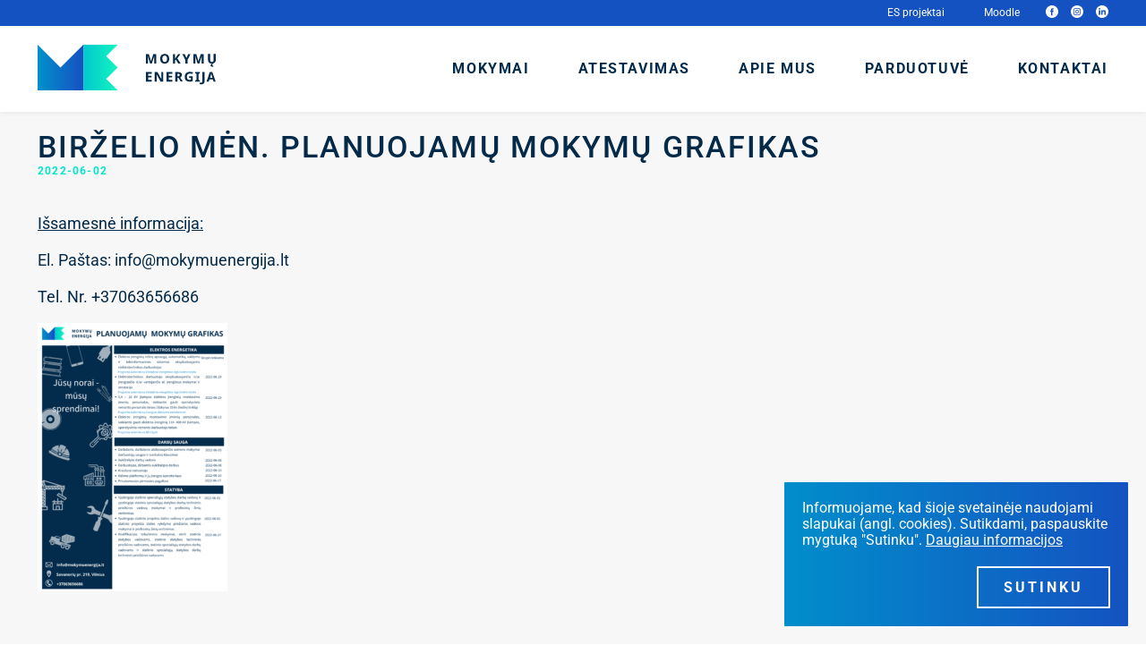

--- FILE ---
content_type: text/html; charset=UTF-8
request_url: https://mokymuenergija.lt/birzelio-men-planuojamu-mokymu-grafikas/
body_size: 11875
content:
<!DOCTYPE HTML>
<html lang="lt-LT" itemscope itemtype="http://schema.org/Article">

<head>
	<!-- main things -->

<meta http-equiv="content-type" content="text/html; charset=utf-8"/>
<meta charset="UTF-8"/>
<meta name="description" content="Jūsų norai &#8211; mūsų sprendimai!">
<!-- for smart devices -->
<meta name="viewport" content="width=device-width, initial-scale=1">
<meta name="mobile-web-app-capable" content="yes"/>
<!-- favicons -->
<link rel="apple-touch-icon" sizes="180x180" href="https://mokymuenergija.lt/wp-content/themes/kz/assets/images/favicon/apple-touch-icon.png">
<link rel="icon" type="image/png" sizes="32x32" href="https://mokymuenergija.lt/wp-content/themes/kz/assets/images/favicon/favicon-32x32.png">
<link rel="icon" type="image/png" sizes="16x16" href="https://mokymuenergija.lt/wp-content/themes/kz/assets/images/favicon/favicon-16x16.png">
<link rel="manifest" href="https://mokymuenergija.lt/wp-content/themes/kz/assets/images/favicon//site.webmanifest">
<meta name="msapplication-TileColor" content="#ffffff">
<meta name="theme-color" content="#ffffff">
<!-- font -->
<link data-optimized="1" href="https://mokymuenergija.lt/wp-content/litespeed/css/c3c8cdd641ddcdec87a9a89067719a3d.css?ver=19a3d" rel="stylesheet">
<!-- <link href="//fonts.googleapis.com/css?family=Palanquin:400,600,700&display=swap" rel="stylesheet"> -->

<!--main css-->
<link data-optimized="1" href="https://mokymuenergija.lt/wp-content/litespeed/css/9355bbb93a9d427c28203d3e317bcadd.css?ver=97f5a" rel="stylesheet"/>
  <script>
    (function(i,s,o,g,r,a,m){i['GoogleAnalyticsObject']=r;i[r]=i[r]||function(){
    (i[r].q=i[r].q||[]).push(arguments)},i[r].l=1*new Date();a=s.createElement(o),
    m=s.getElementsByTagName(o)[0];a.async=1;a.src=g;m.parentNode.insertBefore(a,m)
    })(window,document,'script','https://www.google-analytics.com/analytics.js','ga');
    ga('create', 'G-L0E3MTPP1T', 'auto');
    ga('send', 'pageview');
  </script>
	<!-- wordpress head -->
	<meta name='robots' content='index, follow, max-image-preview:large, max-snippet:-1, max-video-preview:-1' />

	<!-- This site is optimized with the Yoast SEO plugin v26.7 - https://yoast.com/wordpress/plugins/seo/ -->
	<title>BIRŽELIO MĖN. PLANUOJAMŲ MOKYMŲ GRAFIKAS | Mokymų energija</title>
	<link rel="canonical" href="https://mokymuenergija.lt/birzelio-men-planuojamu-mokymu-grafikas/" />
	<meta property="og:locale" content="lt_LT" />
	<meta property="og:type" content="article" />
	<meta property="og:title" content="BIRŽELIO MĖN. PLANUOJAMŲ MOKYMŲ GRAFIKAS | Mokymų energija" />
	<meta property="og:description" content="Išsamesnė informacija: El. Paštas: info@mokymuenergija.lt Tel. Nr. +37063656686" />
	<meta property="og:url" content="https://mokymuenergija.lt/birzelio-men-planuojamu-mokymu-grafikas/" />
	<meta property="og:site_name" content="Mokymų energija" />
	<meta property="article:publisher" content="https://www.facebook.com/mokymuenergija/" />
	<meta property="article:published_time" content="2022-06-02T09:14:55+00:00" />
	<meta property="og:image" content="https://mokymuenergija.lt/wp-content/uploads/2022/06/Planuojamu-mokymu-grafikas-Birzelio-men.-1-1.png" />
	<meta property="og:image:width" content="1587" />
	<meta property="og:image:height" content="2245" />
	<meta property="og:image:type" content="image/png" />
	<meta name="author" content="Admin" />
	<meta name="twitter:card" content="summary_large_image" />
	<meta name="twitter:label1" content="Written by" />
	<meta name="twitter:data1" content="Admin" />
	<script type="application/ld+json" class="yoast-schema-graph">{"@context":"https://schema.org","@graph":[{"@type":["Article","BlogPosting"],"@id":"https://mokymuenergija.lt/birzelio-men-planuojamu-mokymu-grafikas/#article","isPartOf":{"@id":"https://mokymuenergija.lt/birzelio-men-planuojamu-mokymu-grafikas/"},"author":{"name":"Admin","@id":"https://mokymuenergija.lt/#/schema/person/aaddb9f8ede99875772d40c3110d7e4a"},"headline":"BIRŽELIO MĖN. PLANUOJAMŲ MOKYMŲ GRAFIKAS","datePublished":"2022-06-02T09:14:55+00:00","mainEntityOfPage":{"@id":"https://mokymuenergija.lt/birzelio-men-planuojamu-mokymu-grafikas/"},"wordCount":18,"publisher":{"@id":"https://mokymuenergija.lt/#organization"},"image":{"@id":"https://mokymuenergija.lt/birzelio-men-planuojamu-mokymu-grafikas/#primaryimage"},"thumbnailUrl":"https://mokymuenergija.lt/wp-content/uploads/2022/06/Planuojamu-mokymu-grafikas-Birzelio-men.-1-1.png","articleSection":["Uncategorized"],"inLanguage":"lt-LT"},{"@type":["WebPage","ItemPage"],"@id":"https://mokymuenergija.lt/birzelio-men-planuojamu-mokymu-grafikas/","url":"https://mokymuenergija.lt/birzelio-men-planuojamu-mokymu-grafikas/","name":"BIRŽELIO MĖN. PLANUOJAMŲ MOKYMŲ GRAFIKAS | Mokymų energija","isPartOf":{"@id":"https://mokymuenergija.lt/#website"},"primaryImageOfPage":{"@id":"https://mokymuenergija.lt/birzelio-men-planuojamu-mokymu-grafikas/#primaryimage"},"image":{"@id":"https://mokymuenergija.lt/birzelio-men-planuojamu-mokymu-grafikas/#primaryimage"},"thumbnailUrl":"https://mokymuenergija.lt/wp-content/uploads/2022/06/Planuojamu-mokymu-grafikas-Birzelio-men.-1-1.png","datePublished":"2022-06-02T09:14:55+00:00","inLanguage":"lt-LT","potentialAction":[{"@type":"ReadAction","target":["https://mokymuenergija.lt/birzelio-men-planuojamu-mokymu-grafikas/"]}]},{"@type":"ImageObject","inLanguage":"lt-LT","@id":"https://mokymuenergija.lt/birzelio-men-planuojamu-mokymu-grafikas/#primaryimage","url":"https://mokymuenergija.lt/wp-content/uploads/2022/06/Planuojamu-mokymu-grafikas-Birzelio-men.-1-1.png","contentUrl":"https://mokymuenergija.lt/wp-content/uploads/2022/06/Planuojamu-mokymu-grafikas-Birzelio-men.-1-1.png","width":1587,"height":2245},{"@type":"WebSite","@id":"https://mokymuenergija.lt/#website","url":"https://mokymuenergija.lt/","name":"Mokymų energija","description":"Jūsų norai - mūsų sprendimai!","publisher":{"@id":"https://mokymuenergija.lt/#organization"},"potentialAction":[{"@type":"SearchAction","target":{"@type":"EntryPoint","urlTemplate":"https://mokymuenergija.lt/?s={search_term_string}"},"query-input":{"@type":"PropertyValueSpecification","valueRequired":true,"valueName":"search_term_string"}}],"inLanguage":"lt-LT"},{"@type":"Organization","@id":"https://mokymuenergija.lt/#organization","name":"Mokymų energija","url":"https://mokymuenergija.lt/","logo":{"@type":"ImageObject","inLanguage":"lt-LT","@id":"https://mokymuenergija.lt/#/schema/logo/image/","url":"https://mokymuenergija.lt/wp-content/uploads/2020/10/logo_energy.png","contentUrl":"https://mokymuenergija.lt/wp-content/uploads/2020/10/logo_energy.png","width":199,"height":52,"caption":"Mokymų energija"},"image":{"@id":"https://mokymuenergija.lt/#/schema/logo/image/"},"sameAs":["https://www.facebook.com/mokymuenergija/","https://www.instagram.com/mokymuenergija/","https://www.linkedin.com/company/mokymu-energija/"]},{"@type":"Person","@id":"https://mokymuenergija.lt/#/schema/person/aaddb9f8ede99875772d40c3110d7e4a","name":"Admin","image":{"@type":"ImageObject","inLanguage":"lt-LT","@id":"https://mokymuenergija.lt/#/schema/person/image/","url":"https://secure.gravatar.com/avatar/5b7f70fcc797e029b52a174ed266206b0a75d959a03d16c698443906199a5666?s=96&d=mm&r=g","contentUrl":"https://secure.gravatar.com/avatar/5b7f70fcc797e029b52a174ed266206b0a75d959a03d16c698443906199a5666?s=96&d=mm&r=g","caption":"Admin"},"url":"https://mokymuenergija.lt/author/admin/"}]}</script>
	<!-- / Yoast SEO plugin. -->


<link rel='dns-prefetch' href='//omnisnippet1.com' />
<link rel="alternate" title="oEmbed (JSON)" type="application/json+oembed" href="https://mokymuenergija.lt/wp-json/oembed/1.0/embed?url=https%3A%2F%2Fmokymuenergija.lt%2Fbirzelio-men-planuojamu-mokymu-grafikas%2F" />
<link rel="alternate" title="oEmbed (XML)" type="text/xml+oembed" href="https://mokymuenergija.lt/wp-json/oembed/1.0/embed?url=https%3A%2F%2Fmokymuenergija.lt%2Fbirzelio-men-planuojamu-mokymu-grafikas%2F&#038;format=xml" />
<style id='wp-img-auto-sizes-contain-inline-css' type='text/css'>img:is([sizes=auto i],[sizes^="auto," i]){contain-intrinsic-size:3000px 1500px}</style>

<link data-optimized="1" rel='stylesheet' id='omnisend-woocommerce-checkout-block-checkout-newsletter-subscription-block-css' href='https://mokymuenergija.lt/wp-content/litespeed/css/c929959d57ffcf715222ca8a8586e794.css?ver=08842' type='text/css' media='all' />
<link data-optimized="1" rel='stylesheet' id='wp-block-library-css' href='https://mokymuenergija.lt/wp-content/litespeed/css/ee2b7d8e0c27a49d10b4e15b70aac61d.css?ver=76bfa' type='text/css' media='all' />
<style id='wp-block-library-inline-css' type='text/css'></style>
<style id='classic-theme-styles-inline-css' type='text/css'>
/*! This file is auto-generated */
.wp-block-button__link{color:#fff;background-color:#32373c;border-radius:9999px;box-shadow:none;text-decoration:none;padding:calc(.667em + 2px) calc(1.333em + 2px);font-size:1.125em}.wp-block-file__button{background:#32373c;color:#fff;text-decoration:none}</style>
<link data-optimized="1" rel='stylesheet' id='woocommerce-layout-css' href='https://mokymuenergija.lt/wp-content/litespeed/css/f0a8ca10f17c619b143f98b738cc920c.css?ver=e154d' type='text/css' media='all' />
<link data-optimized="1" rel='stylesheet' id='woocommerce-smallscreen-css' href='https://mokymuenergija.lt/wp-content/litespeed/css/63f38817a0812a24bfbe1e9c7a5c3956.css?ver=a5763' type='text/css' media='only screen and (max-width: 768px)' />
<link data-optimized="1" rel='stylesheet' id='woocommerce-general-css' href='https://mokymuenergija.lt/wp-content/litespeed/css/45a5fca2c9b0aa5bcf6a480422251c44.css?ver=40708' type='text/css' media='all' />
<style id='woocommerce-inline-inline-css' type='text/css'>.woocommerce form .form-row .required{visibility:visible}</style>
<link data-optimized="1" rel='stylesheet' id='montonio-style-css' href='https://mokymuenergija.lt/wp-content/litespeed/css/dc3c404b2067b0e27551d6460242c8fb.css?ver=10c61' type='text/css' media='all' />
<script type="text/javascript" src="https://mokymuenergija.lt/wp-includes/js/jquery/jquery.min.js?ver=3.7.1" id="jquery-core-js"></script>
<script type="text/javascript" src="https://mokymuenergija.lt/wp-includes/js/jquery/jquery-migrate.min.js?ver=3.4.1" id="jquery-migrate-js"></script>
<script type="text/javascript" src="https://mokymuenergija.lt/wp-content/plugins/woocommerce/assets/js/jquery-blockui/jquery.blockUI.min.js?ver=2.7.0-wc.10.4.3" id="wc-jquery-blockui-js" defer="defer" data-wp-strategy="defer"></script>
<script type="text/javascript" id="wc-add-to-cart-js-extra">
/* <![CDATA[ */
var wc_add_to_cart_params = {"ajax_url":"/wp-admin/admin-ajax.php","wc_ajax_url":"/?wc-ajax=%%endpoint%%","i18n_view_cart":"Krep\u0161elis","cart_url":"https://mokymuenergija.lt/parduotuve/krepselis/","is_cart":"","cart_redirect_after_add":"no"};
//# sourceURL=wc-add-to-cart-js-extra
/* ]]> */
</script>
<script type="text/javascript" src="https://mokymuenergija.lt/wp-content/plugins/woocommerce/assets/js/frontend/add-to-cart.min.js?ver=10.4.3" id="wc-add-to-cart-js" defer="defer" data-wp-strategy="defer"></script>
<script type="text/javascript" src="https://mokymuenergija.lt/wp-content/plugins/woocommerce/assets/js/js-cookie/js.cookie.min.js?ver=2.1.4-wc.10.4.3" id="wc-js-cookie-js" defer="defer" data-wp-strategy="defer"></script>
<script type="text/javascript" id="woocommerce-js-extra">
/* <![CDATA[ */
var woocommerce_params = {"ajax_url":"/wp-admin/admin-ajax.php","wc_ajax_url":"/?wc-ajax=%%endpoint%%","i18n_password_show":"Rodyti slapta\u017eod\u012f","i18n_password_hide":"Sl\u0117pti slapta\u017eod\u012f"};
//# sourceURL=woocommerce-js-extra
/* ]]> */
</script>
<script type="text/javascript" src="https://mokymuenergija.lt/wp-content/plugins/woocommerce/assets/js/frontend/woocommerce.min.js?ver=10.4.3" id="woocommerce-js" defer="defer" data-wp-strategy="defer"></script>
<link rel="https://api.w.org/" href="https://mokymuenergija.lt/wp-json/" /><link rel="alternate" title="JSON" type="application/json" href="https://mokymuenergija.lt/wp-json/wp/v2/posts/409" /><link rel="EditURI" type="application/rsd+xml" title="RSD" href="https://mokymuenergija.lt/xmlrpc.php?rsd" />
<meta name="generator" content="WordPress 6.9" />
<meta name="generator" content="WooCommerce 10.4.3" />
<link rel='shortlink' href='https://mokymuenergija.lt/?p=409' />
				<meta name="omnisend-site-verification" content="66b32e103245832d9dfc8b64"/>
					<noscript><style>.woocommerce-product-gallery{ opacity: 1 !important; }</style></noscript>
	</head>

<body class="wp-singular post-template-default single single-post postid-409 single-format-standard wp-theme-kz theme-kz woocommerce-no-js" data-theme-url="https://mokymuenergija.lt/wp-content/themes/kz">
	<!-- header -->
	<div class="header-shop">
		<div class="header-shopContainer">
			<ul class="header-shopList">
				<li class="header-shopLi">
					<a href="https://mokymuenergija.lt/es-projektai/" class="header-shopLink">
						ES projektai					</a>
				</li>
				<li class="header-shopLi">
					<a target="_blank" href="https://moodle.mokymuenergija.lt/" class="header-shopLink">
						Moodle
					</a>
				</li>
													<li class="header-shopLi header-shopLi--social">
						<a target="_blank" href="https://facebook.com/mokymuenergija" class="header-shopSocialsLink">
							<svg xmlns="http://www.w3.org/2000/svg" viewBox="0 0 49.652 49.652">
								<path d="M24.826 0C11.137 0 0 11.137 0 24.826c0 13.688 11.137 24.826 24.826 24.826 13.688 0 24.826-11.138 24.826-24.826C49.652 11.137 38.516 0 24.826 0zM31 25.7h-4.039v14.396h-5.985V25.7h-2.845v-5.088h2.845v-3.291c0-2.357 1.12-6.04 6.04-6.04l4.435.017v4.939h-3.219c-.524 0-1.269.262-1.269 1.386v2.99h4.56L31 25.7z" />
							</svg>
						</a>
					</li>
													<li class="header-shopLi header-shopLi--social">
						<a target="_blank" href="https://instagram.com/mokymuenergija" class="header-shopSocialsLink">
							<svg xmlns="http://www.w3.org/2000/svg" viewBox="0 0 512 512">
								<path d="M305 256c0 27.063-21.938 49-49 49s-49-21.938-49-49 21.938-49 49-49 49 21.938 49 49zm0 0" />
								<path d="M370.594 169.305a45.546 45.546 0 0 0-10.996-16.903 45.514 45.514 0 0 0-16.903-10.996c-5.18-2.011-12.96-4.406-27.293-5.058-15.504-.707-20.152-.86-59.402-.86-39.254 0-43.902.149-59.402.856-14.332.656-22.118 3.05-27.293 5.062a45.483 45.483 0 0 0-16.903 10.996 45.572 45.572 0 0 0-11 16.903c-2.011 5.18-4.406 12.965-5.058 27.297-.707 15.5-.86 20.148-.86 59.402 0 39.25.153 43.898.86 59.402.652 14.332 3.047 22.114 5.058 27.293a45.563 45.563 0 0 0 10.996 16.903 45.514 45.514 0 0 0 16.903 10.996c5.18 2.015 12.965 4.41 27.297 5.062 15.5.707 20.144.856 59.398.856 39.258 0 43.906-.149 59.402-.856 14.332-.652 22.118-3.047 27.297-5.062a48.68 48.68 0 0 0 27.899-27.899c2.011-5.18 4.406-12.96 5.062-27.293.707-15.504.856-20.152.856-59.402 0-39.254-.149-43.902-.856-59.402-.652-14.332-3.047-22.118-5.062-27.297zM256 331.485c-41.691 0-75.488-33.794-75.488-75.485s33.797-75.484 75.488-75.484c41.688 0 75.484 33.793 75.484 75.484S297.688 331.484 256 331.484zm78.469-136.313c-9.742 0-17.64-7.899-17.64-17.64s7.898-17.641 17.64-17.641 17.64 7.898 17.64 17.64c-.004 9.742-7.898 17.64-17.64 17.64zm0 0" />
								<path d="M256 0C114.637 0 0 114.637 0 256s114.637 256 256 256 256-114.637 256-256S397.363 0 256 0zm146.113 316.605c-.71 15.649-3.199 26.333-6.832 35.684a75.164 75.164 0 0 1-42.992 42.992c-9.348 3.633-20.035 6.117-35.68 6.832-15.675.715-20.683.887-60.605.887-39.926 0-44.93-.172-60.61-.887-15.644-.715-26.331-3.199-35.68-6.832a72.018 72.018 0 0 1-26.038-16.957 72.044 72.044 0 0 1-16.953-26.035c-3.633-9.348-6.121-20.035-6.832-35.68-.723-15.68-.891-20.687-.891-60.609s.168-44.93.887-60.605c.71-15.649 3.195-26.332 6.828-35.684a72.013 72.013 0 0 1 16.96-26.035 72.003 72.003 0 0 1 26.036-16.957c9.352-3.633 20.035-6.117 35.684-6.832C211.07 109.172 216.078 109 256 109s44.93.172 60.605.89c15.649.712 26.332 3.196 35.684 6.825a72.061 72.061 0 0 1 26.04 16.96 72.027 72.027 0 0 1 16.952 26.036c3.637 9.352 6.121 20.035 6.836 35.684.715 15.675.883 20.683.883 60.605s-.168 44.93-.887 60.605zm0 0" />
							</svg>
						</a>
					</li>
													<li class="header-shopLi header-shopLi--social">
						<a target="_blank" href="https://linkedin.com/company/mokymu-energija/" class="header-shopSocialsLink">
							<svg xmlns="http://www.w3.org/2000/svg" viewBox="0 0 512 512">
								<path d="M256 0C114.637 0 0 114.637 0 256s114.637 256 256 256 256-114.637 256-256S397.363 0 256 0zm-74.39 387h-62.348V199.426h62.347zm-31.173-213.188h-.406c-20.922 0-34.453-14.402-34.453-32.402 0-18.406 13.945-32.41 35.274-32.41 21.328 0 34.453 14.004 34.859 32.41 0 18-13.531 32.403-35.274 32.403zM406.423 387h-62.34V286.652c0-25.218-9.027-42.418-31.586-42.418-17.223 0-27.48 11.602-31.988 22.801-1.649 4.008-2.051 9.61-2.051 15.215V387h-62.344s.817-169.977 0-187.574h62.344v26.558c8.285-12.78 23.11-30.96 56.188-30.96 41.02 0 71.777 26.808 71.777 84.421zm0 0" />
							</svg>
						</a>
					</li>
							</ul>
		</div>
	</div>
	<header class="header header--shop header--fixed">
		<div class="header-container">
			<div class="header-logoContainer">
				<a href="https://mokymuenergija.lt" class="header-logo">
					<svg version="1.1" mlns="http://www.w3.org/2000/svg" x="0" y="0" viewBox="0 0 198.9 51" xml:space="preserve">
						<linearGradient id="SVGID_1_" gradientUnits="userSpaceOnUse" x1="0" y1="25.493" x2="50.986" y2="25.493">
							<stop offset="0" stop-color="#0091cc" />
							<stop offset="1" stop-color="#1551c1" />
						</linearGradient>
						<path fill="url(#SVGID_1_)" d="M51 51H0V0l25.5 25.5L51 0z" />
						<path fill="#032a49" d="M125.6 21l-2.5-8.3h-.1c0 .4.1.9.1 1.3v7H121V10.4h3.2l2.4 8.1 2.6-8.1h3.2V21h-2.2v-5-.4-.5-.5-.5c0-.4 0-.8.1-1.3h-.1l-2.7 8.3h-1.9zM146.9 15.7c0 .8-.1 1.6-.3 2.2-.2.7-.5 1.2-.9 1.7s-.9.8-1.6 1.1c-.6.3-1.4.4-2.2.4s-1.6-.1-2.2-.4c-.6-.3-1.2-.6-1.6-1.1-.4-.5-.7-1.1-.9-1.7s-.3-1.4-.3-2.2.1-1.6.3-2.2c.2-.7.5-1.2.9-1.7s.9-.8 1.6-1.1 1.4-.4 2.2-.4c.9 0 1.6.1 2.2.4.6.3 1.1.6 1.6 1.1s.7 1 .9 1.7c.2.6.3 1.4.3 2.2zm-7.6 0c0 .6.1 1.1.2 1.5s.3.8.5 1.1c.2.3.5.5.8.7s.7.2 1.1.2c.5 0 .8-.1 1.2-.2s.6-.4.8-.7c.2-.3.4-.7.5-1.1.1-.4.1-.9.1-1.5s0-1.1-.1-1.5c-.1-.4-.3-.8-.5-1.1-.2-.3-.5-.5-.8-.7-.3-.2-.7-.2-1.2-.2-.4 0-.8.1-1.2.2-.3.2-.6.4-.8.7s-.4.7-.5 1.1c-.1.5-.1 1-.1 1.5zM159.7 21H157l-2.6-4.4-.9.6V21h-2.4V10.4h2.4v5.1l.9-1.5 2.6-3.6h2.6l-3.6 4.8 3.7 5.8zM166.2 14.8l2-4.4h2.6l-3.4 6.5V21H165v-4l-3.4-6.5h2.6l2 4.3zM178.6 21l-2.5-8.3h-.1c0 .4.1.9.1 1.3v7H174V10.4h3.2l2.4 8.1 2.6-8.1h3.2V21h-2.2v-5-.4-.5-.5-.5c0-.4 0-.8.1-1.3h-.1l-2.7 8.3h-1.9zM198.9 10.4v6.8c0 .6-.1 1.1-.3 1.5-.2.5-.4.9-.8 1.2-.4.3-.8.6-1.4.8-.5.2-1.2.3-1.9.3s-1.3-.1-1.8-.3c-.5-.2-1-.4-1.3-.8-.4-.3-.6-.8-.8-1.2-.2-.5-.3-1-.3-1.6v-6.8h2.4V17c0 .4 0 .7.1 1 .1.3.2.5.4.7.2.2.4.3.6.4.2.1.5.1.8.1.7 0 1.2-.2 1.5-.6.3-.4.4-.9.4-1.7v-6.6h2.4zm-4.1 12.3c0 .2.1.4.2.4.1.1.3.1.4.1h.5c.2 0 .3-.1.4-.1v1.3c-.2 0-.3.1-.5.1s-.4.1-.7.1c-.3 0-.6 0-.8-.1l-.6-.3c-.2-.1-.3-.3-.4-.5-.1-.2-.1-.4-.1-.7 0-.2 0-.4.1-.6.1-.2.2-.3.3-.5.1-.2.3-.3.4-.4.2-.1.3-.3.5-.4h1.4c-.4.3-.6.6-.8.9-.2.2-.3.4-.3.7zM127.5 41.2H121V30.6h6.5v1.8h-4.1v2.3h3.8v1.8h-3.8v2.7h4.1v2zM140.3 41.2h-3l-4.4-8h-.1c0 .4.1.7.1 1.1v6.9h-2.1V30.6h3l4.4 7.9c0-.4 0-.7-.1-1.1v-.5-.5-.5-5.4h2.1v10.7zM150.5 41.2H144V30.6h6.5v1.8h-4.1v2.3h3.8v1.8h-3.8v2.7h4.1v2zM156.2 37.1v4.1h-2.4V30.6h3.1c1.4 0 2.5.3 3.2.8.7.5 1 1.3 1 2.4 0 .4-.1.7-.2 1-.1.3-.2.6-.4.8l-.6.6c-.2.2-.5.3-.7.4.6.9 1.1 1.6 1.5 2.3.2.3.4.6.6.8.2.3.3.5.5.7.1.2.3.4.4.5l.1.2h-2.6l-2.4-4.1h-1.1zm0-1.8h.6c.7 0 1.1-.1 1.4-.4s.4-.6.4-1.1c0-.5-.2-.9-.5-1.1-.3-.2-.8-.3-1.4-.3h-.6v2.9zM168.9 35.2h4.4v5.5c-.3.1-.6.2-.9.2-.3.1-.6.1-.9.2-.3.1-.7.1-1 .1h-1.1c-.8 0-1.6-.1-2.2-.4-.6-.2-1.2-.6-1.6-1-.4-.5-.8-1-1-1.7-.2-.7-.3-1.5-.3-2.3 0-.8.1-1.6.4-2.3.3-.7.6-1.2 1.1-1.7.5-.5 1.1-.8 1.8-1.1.7-.3 1.6-.4 2.5-.4.6 0 1.2.1 1.8.2s1.1.3 1.6.5l-.8 1.8c-.3-.2-.7-.3-1.2-.4-.4-.1-.9-.2-1.4-.2-.5 0-1 .1-1.4.3-.4.2-.8.4-1.1.7-.3.3-.5.7-.7 1.1-.2.4-.2.9-.2 1.5 0 .5.1 1 .2 1.4.1.4.3.8.5 1.1.2.3.5.6.9.7.4.2.8.3 1.3.3h.9c.2 0 .5-.1.7-.1V37h-2.1v-1.8zM181.1 41.2H176v-1.3l1.4-.6v-6.8l-1.4-.6v-1.3h5.1v1.3l-1.4.6v6.8l1.4.6v1.3zM182.5 44.3h-.9c-.3 0-.5-.1-.6-.1v-1.9c.2 0 .4.1.6.1h.7c.2 0 .5 0 .7-.1.2 0 .4-.1.5-.2.2-.1.3-.3.4-.5.1-.2.1-.4.1-.7V30.6h2.4v10.2c0 .6-.1 1.1-.3 1.6-.2.4-.4.8-.8 1.1s-.7.5-1.2.6c-.5.1-1 .2-1.6.2zM196.5 41.2l-.8-2.5h-3.9l-.8 2.5h-2.4l3.6-10.6h2.9l3.7 10.6h-2.3zm-1.3-4.4l-.7-2.3c0-.1-.1-.2-.1-.4s-.1-.4-.2-.7-.1-.5-.2-.7c-.1-.2-.1-.4-.1-.6 0 .1 0 .2-.1.4 0 .1-.1.3-.1.5s-.1.3-.1.5-.1.3-.1.5c0 .1-.1.3-.1.4 0 .1-.1.2-.1.2l-.7 2.3h2.6z" />
						<linearGradient id="SVGID_2_" gradientUnits="userSpaceOnUse" x1="51.129" y1="25.493" x2="89.369" y2="25.493">
							<stop offset="0" stop-color="#00c9cc" />
							<stop offset="1" stop-color="#15f4c1" />
						</linearGradient>
						<path fill="url(#SVGID_2_)" d="M76.6 12.7L89.4 0H51.1v51h38.3L76.6 38.2l12.8-12.7z" />
					</svg>
				</a>
			</div>
			<div class="header-menuContainer">
				<nav class="header-menu"><ul id="menu-top-menu" class="header-menu-list list-unstyled clearfix"><li id="menu-item-98" class="menu-item menu-item-type-post_type_archive menu-item-object-mokymai menu-item-98"><a href="https://mokymuenergija.lt/mokymai/">Mokymai</a></li>
<li id="menu-item-1009" class="menu-item menu-item-type-post_type menu-item-object-page menu-item-1009"><a href="https://mokymuenergija.lt/atestavimas/">Atestavimas</a></li>
<li id="menu-item-97" class="menu-item menu-item-type-post_type menu-item-object-page menu-item-97"><a href="https://mokymuenergija.lt/apie-mus/">Apie mus</a></li>
<li id="menu-item-329" class="menu-item menu-item-type-post_type menu-item-object-page menu-item-329"><a href="https://mokymuenergija.lt/parduotuve/">Parduotuvė</a></li>
<li id="menu-item-7" class="menu-item menu-item-type-post_type menu-item-object-page menu-item-7"><a href="https://mokymuenergija.lt/kontaktai/">Kontaktai</a></li>
</ul></nav>				<div class="header-hamburgerContainer">
					<a href="#" class="header-hamburgerLink">
						<div class="header-hamburgerLabel">
							Meniu						</div>
						<div class="header-hamburger">
							<div class="header-hamburgerLine"></div>
							<div class="header-hamburgerLine"></div>
							<div class="header-hamburgerLine"></div>
							<div class="header-hamburgerLine"></div>
						</div>
					</a>
				</div>
			</div>
		</div>
	</header>
	<div class="menu">
		<div class="menu-container">
												<div class="menu-mobile">
				<nav class="header-menu"><ul id="menu-top-menu-1" class="header-menu-list list-unstyled clearfix"><li class="menu-item menu-item-type-post_type_archive menu-item-object-mokymai menu-item-98"><a href="https://mokymuenergija.lt/mokymai/">Mokymai</a></li>
<li class="menu-item menu-item-type-post_type menu-item-object-page menu-item-1009"><a href="https://mokymuenergija.lt/atestavimas/">Atestavimas</a></li>
<li class="menu-item menu-item-type-post_type menu-item-object-page menu-item-97"><a href="https://mokymuenergija.lt/apie-mus/">Apie mus</a></li>
<li class="menu-item menu-item-type-post_type menu-item-object-page menu-item-329"><a href="https://mokymuenergija.lt/parduotuve/">Parduotuvė</a></li>
<li class="menu-item menu-item-type-post_type menu-item-object-page menu-item-7"><a href="https://mokymuenergija.lt/kontaktai/">Kontaktai</a></li>
</ul></nav>			</div>
			<div class="menu-lang">
							</div>

			<div class="menu-shop">
				<div class="menu-shopContainer">
					<ul class="menu-shopList">
						<li class="menu-shopLi">
							<a href="https://mokymuenergija.lt/es-projektai/" class="menu-shopLink">
								ES projektai							</a>
						</li>
						<li class="menu-shopLi">
							<a target="_blank" href="https://moodle.mokymuenergija.lt/" class="menu-shopLink">
								Moodle
							</a>
						</li>
											</ul>
				</div>
			</div>
		</div>
	</div>
	<!-- main container begin -->
	<main class="main"><div class="page">
									<article class="page-container post-409 post type-post status-publish format-standard has-post-thumbnail hentry category-uncategorized">
				<h1 class="page-title">
					BIRŽELIO MĖN. PLANUOJAMŲ MOKYMŲ GRAFIKAS                    <div class="news-itemDate">
                        2022-06-02                    </div>
                </h1>
				<div class="page-content">
					<p><span style="text-decoration: underline;">Išsamesnė informacija:</span></p>
<p>El. Paštas: info@mokymuenergija.lt</p>
<p>Tel. Nr. +37063656686</p>
<p><a href="https://mokymuenergija.lt/wp-content/uploads/2022/06/Planuojamu-mokymu-grafikas-Birzelio-men.-1-1.png"><img fetchpriority="high" decoding="async" class="alignnone size-medium wp-image-410" src="https://mokymuenergija.lt/wp-content/uploads/2022/06/Planuojamu-mokymu-grafikas-Birzelio-men.-1-1-212x300.png" alt="" width="212" height="300" srcset="https://mokymuenergija.lt/wp-content/uploads/2022/06/Planuojamu-mokymu-grafikas-Birzelio-men.-1-1-212x300.png 212w, https://mokymuenergija.lt/wp-content/uploads/2022/06/Planuojamu-mokymu-grafikas-Birzelio-men.-1-1-600x849.png 600w, https://mokymuenergija.lt/wp-content/uploads/2022/06/Planuojamu-mokymu-grafikas-Birzelio-men.-1-1-724x1024.png 724w, https://mokymuenergija.lt/wp-content/uploads/2022/06/Planuojamu-mokymu-grafikas-Birzelio-men.-1-1-768x1086.png 768w, https://mokymuenergija.lt/wp-content/uploads/2022/06/Planuojamu-mokymu-grafikas-Birzelio-men.-1-1-1086x1536.png 1086w, https://mokymuenergija.lt/wp-content/uploads/2022/06/Planuojamu-mokymu-grafikas-Birzelio-men.-1-1-1448x2048.png 1448w, https://mokymuenergija.lt/wp-content/uploads/2022/06/Planuojamu-mokymu-grafikas-Birzelio-men.-1-1.png 1587w" sizes="(max-width: 212px) 100vw, 212px" /></a></p>
				</div>
			</article>
			</div>
	<div class="cookie">
		<div class="cookie-container">
			<div class="cookie-info">
				Informuojame, kad šioje svetainėje naudojami slapukai (angl. cookies). Sutikdami, paspauskite mygtuką &quot;Sutinku&quot;.				<a href="https://mokymuenergija.lt/cookies/" class="cookie-infoLink">
					Daugiau informacijos				</a>
			</div>
			<div class="cookie-agree">
				<a href="#" class="cookie-agreeLink">
					Sutinku				</a>
			</div>
		</div>
	</div>
</main>

<!-- <section class="euProject">
	<div class="euProject-container">
		<a target="_blank" href="https://mokymuenergija.lt/wp-content/themes/kz/assets/eu_projektai.pdf" class="euProject-link">
			<img src="https://mokymuenergija.lt/wp-content/themes/kz/assets/images/es_projektai.jpg" alt="ES struktūriniai fondai" class="euProject-logo">
		</a>
	</div>
</section> -->

<footer class="footer">
	<div class="footer-container">
		<div class="footer-copy">
			© 2026 Visos teisės saugomos.
		</div>
		<div class="footer-socials">
							<a target="_blank" href="https://facebook.com/mokymuenergija" class="footer-socialsLink">
					<svg xmlns="http://www.w3.org/2000/svg" viewBox="0 0 49.652 49.652">
						<path d="M24.826 0C11.137 0 0 11.137 0 24.826c0 13.688 11.137 24.826 24.826 24.826 13.688 0 24.826-11.138 24.826-24.826C49.652 11.137 38.516 0 24.826 0zM31 25.7h-4.039v14.396h-5.985V25.7h-2.845v-5.088h2.845v-3.291c0-2.357 1.12-6.04 6.04-6.04l4.435.017v4.939h-3.219c-.524 0-1.269.262-1.269 1.386v2.99h4.56L31 25.7z" />
					</svg>
				</a>
										<a target="_blank" href="https://instagram.com/mokymuenergija" class="footer-socialsLink">
					<svg xmlns="http://www.w3.org/2000/svg" viewBox="0 0 512 512">
						<path d="M305 256c0 27.063-21.938 49-49 49s-49-21.938-49-49 21.938-49 49-49 49 21.938 49 49zm0 0" />
						<path d="M370.594 169.305a45.546 45.546 0 0 0-10.996-16.903 45.514 45.514 0 0 0-16.903-10.996c-5.18-2.011-12.96-4.406-27.293-5.058-15.504-.707-20.152-.86-59.402-.86-39.254 0-43.902.149-59.402.856-14.332.656-22.118 3.05-27.293 5.062a45.483 45.483 0 0 0-16.903 10.996 45.572 45.572 0 0 0-11 16.903c-2.011 5.18-4.406 12.965-5.058 27.297-.707 15.5-.86 20.148-.86 59.402 0 39.25.153 43.898.86 59.402.652 14.332 3.047 22.114 5.058 27.293a45.563 45.563 0 0 0 10.996 16.903 45.514 45.514 0 0 0 16.903 10.996c5.18 2.015 12.965 4.41 27.297 5.062 15.5.707 20.144.856 59.398.856 39.258 0 43.906-.149 59.402-.856 14.332-.652 22.118-3.047 27.297-5.062a48.68 48.68 0 0 0 27.899-27.899c2.011-5.18 4.406-12.96 5.062-27.293.707-15.504.856-20.152.856-59.402 0-39.254-.149-43.902-.856-59.402-.652-14.332-3.047-22.118-5.062-27.297zM256 331.485c-41.691 0-75.488-33.794-75.488-75.485s33.797-75.484 75.488-75.484c41.688 0 75.484 33.793 75.484 75.484S297.688 331.484 256 331.484zm78.469-136.313c-9.742 0-17.64-7.899-17.64-17.64s7.898-17.641 17.64-17.641 17.64 7.898 17.64 17.64c-.004 9.742-7.898 17.64-17.64 17.64zm0 0" />
						<path d="M256 0C114.637 0 0 114.637 0 256s114.637 256 256 256 256-114.637 256-256S397.363 0 256 0zm146.113 316.605c-.71 15.649-3.199 26.333-6.832 35.684a75.164 75.164 0 0 1-42.992 42.992c-9.348 3.633-20.035 6.117-35.68 6.832-15.675.715-20.683.887-60.605.887-39.926 0-44.93-.172-60.61-.887-15.644-.715-26.331-3.199-35.68-6.832a72.018 72.018 0 0 1-26.038-16.957 72.044 72.044 0 0 1-16.953-26.035c-3.633-9.348-6.121-20.035-6.832-35.68-.723-15.68-.891-20.687-.891-60.609s.168-44.93.887-60.605c.71-15.649 3.195-26.332 6.828-35.684a72.013 72.013 0 0 1 16.96-26.035 72.003 72.003 0 0 1 26.036-16.957c9.352-3.633 20.035-6.117 35.684-6.832C211.07 109.172 216.078 109 256 109s44.93.172 60.605.89c15.649.712 26.332 3.196 35.684 6.825a72.061 72.061 0 0 1 26.04 16.96 72.027 72.027 0 0 1 16.952 26.036c3.637 9.352 6.121 20.035 6.836 35.684.715 15.675.883 20.683.883 60.605s-.168 44.93-.887 60.605zm0 0" />
					</svg>
				</a>
										<a target="_blank" href="https://linkedin.com/company/mokymu-energija/" class="footer-socialsLink">
					<svg xmlns="http://www.w3.org/2000/svg" viewBox="0 0 512 512">
						<path d="M256 0C114.637 0 0 114.637 0 256s114.637 256 256 256 256-114.637 256-256S397.363 0 256 0zm-74.39 387h-62.348V199.426h62.347zm-31.173-213.188h-.406c-20.922 0-34.453-14.402-34.453-32.402 0-18.406 13.945-32.41 35.274-32.41 21.328 0 34.453 14.004 34.859 32.41 0 18-13.531 32.403-35.274 32.403zM406.423 387h-62.34V286.652c0-25.218-9.027-42.418-31.586-42.418-17.223 0-27.48 11.602-31.988 22.801-1.649 4.008-2.051 9.61-2.051 15.215V387h-62.344s.817-169.977 0-187.574h62.344v26.558c8.285-12.78 23.11-30.96 56.188-30.96 41.02 0 71.777 26.808 71.777 84.421zm0 0" />
					</svg>
				</a>
					</div>
		<div class="footer-solution">
			Mes pirmąjį žingsnį jau žengėm! <br>
			Koks bus tavo
			<a target="_blank" href="https://kitaszingsnis.lt/" class="footer-solutionLink">kitaszingsnis.lt</a> 
			?
		</div>
	</div>
</footer>
<!-- Wordpress footer -->
<script type="speculationrules">
{"prefetch":[{"source":"document","where":{"and":[{"href_matches":"/*"},{"not":{"href_matches":["/wp-*.php","/wp-admin/*","/wp-content/uploads/*","/wp-content/*","/wp-content/plugins/*","/wp-content/themes/kz/*","/*\\?(.+)"]}},{"not":{"selector_matches":"a[rel~=\"nofollow\"]"}},{"not":{"selector_matches":".no-prefetch, .no-prefetch a"}}]},"eagerness":"conservative"}]}
</script>
	<script type='text/javascript'>
		(function () {
			var c = document.body.className;
			c = c.replace(/woocommerce-no-js/, 'woocommerce-js');
			document.body.className = c;
		})();
	</script>
	<script type="text/javascript" id="woocommerce.js-js-extra">
/* <![CDATA[ */
var omnisend_snippet_vars = {"brand_id":"66b32e103245832d9dfc8b64","plugin_version":"1.17.2","home_url":"https://mokymuenergija.lt"};
//# sourceURL=woocommerce.js-js-extra
/* ]]> */
</script>
<script type="text/javascript" src="https://omnisnippet1.com/platforms/woocommerce.js?brandID=66b32e103245832d9dfc8b64&amp;v=2026-01-19T08&amp;ver=1.17.2" id="woocommerce.js-js"></script>
<script type="text/javascript" id="omnisend-front-script.js-js-extra">
/* <![CDATA[ */
var omnisend_woo_data = {"ajax_url":"https://mokymuenergija.lt/wp-admin/admin-ajax.php","nonce":"b8fbc47e13"};
//# sourceURL=omnisend-front-script.js-js-extra
/* ]]> */
</script>
<script type="text/javascript" src="https://mokymuenergija.lt/wp-content/plugins/omnisend-connect/assets/js/omnisend-front-script.js?1768810586&amp;ver=1.0.0" id="omnisend-front-script.js-js"></script>
<script type="text/javascript" src="https://mokymuenergija.lt/wp-content/plugins/lp-express-shipping-method-for-woocommerce/woocommerce/js/lpexpress-checkout.js?v=20201220" id="lpexpress-checkout-js"></script>
<script type="text/javascript" src="https://mokymuenergija.lt/wp-content/plugins/woocommerce/assets/js/sourcebuster/sourcebuster.min.js?ver=10.4.3" id="sourcebuster-js-js"></script>
<script type="text/javascript" id="wc-order-attribution-js-extra">
/* <![CDATA[ */
var wc_order_attribution = {"params":{"lifetime":1.0e-5,"session":30,"base64":false,"ajaxurl":"https://mokymuenergija.lt/wp-admin/admin-ajax.php","prefix":"wc_order_attribution_","allowTracking":true},"fields":{"source_type":"current.typ","referrer":"current_add.rf","utm_campaign":"current.cmp","utm_source":"current.src","utm_medium":"current.mdm","utm_content":"current.cnt","utm_id":"current.id","utm_term":"current.trm","utm_source_platform":"current.plt","utm_creative_format":"current.fmt","utm_marketing_tactic":"current.tct","session_entry":"current_add.ep","session_start_time":"current_add.fd","session_pages":"session.pgs","session_count":"udata.vst","user_agent":"udata.uag"}};
//# sourceURL=wc-order-attribution-js-extra
/* ]]> */
</script>
<script type="text/javascript" src="https://mokymuenergija.lt/wp-content/plugins/woocommerce/assets/js/frontend/order-attribution.min.js?ver=10.4.3" id="wc-order-attribution-js"></script>
<!-- main JS -->
<script src="https://mokymuenergija.lt/wp-content/themes/kz/assets/js/public.bundle.js"></script>
</body>

</html>

<!-- Page cached by LiteSpeed Cache 7.7 on 2026-01-19 10:16:26 -->

--- FILE ---
content_type: text/css
request_url: https://mokymuenergija.lt/wp-content/litespeed/css/9355bbb93a9d427c28203d3e317bcadd.css?ver=97f5a
body_size: 5128
content:

/*! normalize.css v7.0.0 | MIT License | github.com/necolas/normalize.css */
 html{line-height:1.15;-ms-text-size-adjust:100%;-webkit-text-size-adjust:100%}body{margin:0}article,aside,footer,header,nav,section{display:block}h1{font-size:2em;margin:.67em 0}figcaption,figure,main{display:block}figure{margin:1em 40px}hr{box-sizing:content-box;height:0;overflow:visible}pre{font-family:monospace,monospace;font-size:1em}a{background-color:#fff0;-webkit-text-decoration-skip:objects}abbr[title]{border-bottom:none;text-decoration:underline;-webkit-text-decoration:underline dotted;text-decoration:underline dotted}b,strong{font-weight:inherit}b,strong{font-weight:bolder}code,kbd,samp{font-family:monospace,monospace;font-size:1em}dfn{font-style:italic}mark{background-color:#ff0;color:#000}small{font-size:80%}sub,sup{font-size:75%;line-height:0;position:relative;vertical-align:baseline}sub{bottom:-.25em}sup{top:-.5em}audio,video{display:inline-block}audio:not([controls]){display:none;height:0}img{border-style:none}svg:not(:root){overflow:hidden}button,input,optgroup,select,textarea{font-family:sans-serif;font-size:100%;line-height:1.15;margin:0}button,input{overflow:visible}button,select{text-transform:none}button,html [type=button],[type=reset],[type=submit]{-webkit-appearance:button}button::-moz-focus-inner,[type=button]::-moz-focus-inner,[type=reset]::-moz-focus-inner,[type=submit]::-moz-focus-inner{border-style:none;padding:0}button:-moz-focusring,[type=button]:-moz-focusring,[type=reset]:-moz-focusring,[type=submit]:-moz-focusring{outline:1px dotted ButtonText}fieldset{padding:.35em .75em .625em}legend{box-sizing:border-box;color:inherit;display:table;max-width:100%;padding:0;white-space:normal}progress{display:inline-block;vertical-align:baseline}textarea{overflow:auto}[type=checkbox],[type=radio]{box-sizing:border-box;padding:0}[type=number]::-webkit-inner-spin-button,[type=number]::-webkit-outer-spin-button{height:auto}[type=search]{-webkit-appearance:textfield;outline-offset:-2px}[type=search]::-webkit-search-cancel-button,[type=search]::-webkit-search-decoration{-webkit-appearance:none}::-webkit-file-upload-button{-webkit-appearance:button;font:inherit}details,menu{display:block}summary{display:list-item}canvas{display:inline-block}template{display:none}[hidden]{display:none}body,input,button{font-family:"Roboto",sans-serif}body{display:flex;min-height:100vh;flex-direction:column}*{box-sizing:border-box}.main{flex:1;padding:95px 0 0;background-color:#F7F7F7}.main--home{padding:0 0 50px}a{color:#1552C1}.footer-container,.contact-container,.euProject-container,.subscribe-container,.page-container,.news-container,.about-container,.courses-container,.services-container,.hero-container,.header-shopContainer,.header-container{max-width:1236px;padding:0 20px;margin:0 auto}html .woocommerce ul.products li.product .woocommerce-loop-product__title,.subscribe-title,.page-title,.page-container h1,.news-title,.about-title,.courses-title,.services-title{color:#032A49;font-size:34px;letter-spacing:2.11px;line-height:40px;margin:0;font-weight:500}@media only screen and (max-width:768px){html .woocommerce ul.products li.product .woocommerce-loop-product__title,.subscribe-title,.page-title,.page-container h1,.news-title,.about-title,.courses-title,.services-title{font-size:35px;letter-spacing:5px}}@media only screen and (max-width:550px){html .woocommerce ul.products li.product .woocommerce-loop-product__title,.subscribe-title,.page-title,.page-container h1,.news-title,.about-title,.courses-title,.services-title{font-size:32px;letter-spacing:3px}}.contact-title,.page-content h2,.page-container h2{color:#032A49;font-size:28px;letter-spacing:5px;font-weight:800;text-transform:uppercase;margin:35px 0}@media only screen and (max-width:768px){.contact-title,.page-content h2,.page-container h2{letter-spacing:5px}}html .woocommerce .woocommerce-product-details__short-description,.contact-list,.contact-container,.subscribe-caption,.page-content,.page-container,.about-excerpt{color:#032A49;font-size:18px;line-height:23px}.cookie-agreeLink,.subscribe-submit,.page-button{cursor:pointer;display:inline-block;padding:12px 28px;border:2px solid #000;border-radius:1px;background-color:#fff0;color:#000;font-size:16px;font-weight:700;letter-spacing:2.96px;line-height:19px;text-decoration:none;text-transform:uppercase;transition:0.3s all ease}@media only screen and (max-width:550px){.cookie-agreeLink,.subscribe-submit,.page-button{letter-spacing:1.8px;width:100%}}.cookie-agreeLink:hover,.subscribe-submit:hover,.page-button:hover{color:#1552C1;border-color:#1552C1;transition:0.3s all ease}.header{position:fixed;top:0;left:0;width:100%;z-index:100;transition:0.1s height ease-in-out}.header-container{padding:20px;display:flex;justify-content:space-between}.header-logoContainer{align-self:center}.header-logo{display:inline-block;height:51px;width:198.9px;transition:0.2s all ease-in-out}@media only screen and (max-width:550px){.header-logo{height:38px;width:147.9px}}.header-menu{text-align:right;transition:0.2s padding ease-in-out}@media only screen and (max-width:1024px){.header-menu{display:none}}.header .header-menuContainer .header-menu-list{list-style:none;padding:0;margin:0;text-transform:uppercase}.header .header-menuContainer .header-menu-list .menu-item{display:inline-block;padding:0 25px}.header .header-menuContainer .header-menu-list .menu-item:last-child{padding-right:0}.header .header-menuContainer .header-menu-list .menu-item.current-page-ancestor a,.header .header-menuContainer .header-menu-list .menu-item.current-menu-item a{color:#01E3CA}.header .header-menuContainer .header-menu-list a{display:block;color:#fff;font-size:16px;font-weight:700;letter-spacing:1.59px;line-height:19px;text-decoration:none;transition:0.2s color ease;padding:17px 0}@media only screen and (max-width:990px){.header .header-menuContainer .header-menu-list a{font-size:18px}}.header .header-menuContainer .header-menu-list a:hover{color:#000;text-decoration:underline;transition:0.8s color ease}.header-langContainer{padding:67px 25px}@media only screen and (max-width:550px){.header-langContainer{display:none}}.header-langCurrent{color:#000}.header-langCurrent .material-icons{vertical-align:middle}.header-langLink{color:#E8F4FF}.header-langCurrent,.header-langLink{font-size:20px;font-weight:700;letter-spacing:1px;line-height:24px;text-align:right;text-decoration:none;text-transform:uppercase;transition:0.2s color ease}@media only screen and (max-width:990px){.header-langCurrent,.header-langLink{font-size:18px}}.header-langCurrent:hover,.header-langLink:hover{color:#000;text-decoration:underline;transition:0.8s color ease}.header-langMenu{max-height:0;overflow:hidden;visibility:hidden;list-style:none;padding:0;margin:0;transition:0.5s all ease-in-out}.header-hamburgerContainer{display:none;padding:20px 0 0 25px}@media only screen and (max-width:1024px){.header-hamburgerContainer{display:block}}@media only screen and (max-width:550px){.header-hamburgerContainer{padding-top:10px}}.header-hamburgerLink{display:flex;text-decoration:none}.header-hamburgerLabel{color:#032A49;font-size:20px;font-weight:700;letter-spacing:1px;line-height:24px;text-align:right;text-transform:uppercase;transition:0.2s color ease}@media only screen and (max-width:990px){.header-hamburgerLabel{font-size:18px}}.header-hamburger{align-self:center;margin-left:10px;width:21px;height:15px;line-height:24px;position:relative;transform:rotate(0deg);transition:0.5s ease-in-out;cursor:pointer}.header-hamburgerLine{display:block;position:absolute;height:3px;width:100%;background-color:#032A49;opacity:1;left:0;transform:rotate(0deg);transition:0.25s ease-in-out}.header-hamburgerLine:nth-child(1){top:0}.header-hamburgerLine:nth-child(2),.header-hamburgerLine:nth-child(3){top:6px}.header-hamburgerLine:nth-child(4){top:12px}.header-shop{background-color:#1552C1;padding:5px 0}@media only screen and (max-width:768px){.header-shop{display:none}}.header-shopContainer{padding:0 20px}.header-shopList{list-style:none;margin:0;text-align:right}.header-shopLi{display:inline-block;margin:0 20px;margin-top:-4px;vertical-align:middle}.header-shopLi:last-child{margin-right:0}.header-shopSocialsLink{display:inline-block;color:#fff;text-align:center;font-size:14px}.header-shopSocialsLink:hover{text-decoration:none;opacity:.8;color:#fff}.header-shopSocialsLink svg{height:14px;width:14px;fill:#fff}.header-cartCount{display:inline-block;margin-right:5px;background-color:#fff;color:#1552C1;border-radius:100%;line-height:14px;height:14px;width:14px;text-align:center;font-size:10px;margin-top:-3px}.header-shopLiSvg{width:1em;height:1em;fill:#fff;margin-bottom:-2px}.header-shopLink{display:inline-block;color:#fff;font-size:12px;text-decoration:none;line-height:14px}.header-shopLink:hover{text-decoration:underline}.header--shop{top:30px}@media only screen and (max-width:768px){.header--shop{top:0}}.header-shopLi--social{margin:0 5px}.header--scrolled,.header--fixed{background-color:#fff;box-shadow:0 2px 4px 0 rgb(0 0 0 / .05)}.header--scrolled .header-menuContainer .header-menu-list a,.header--fixed .header-menuContainer .header-menu-list a{color:#032A49}.header--scrolled{top:0;transition:0.2s ease top}.header-langMenu--open{max-height:100px;visibility:visible;transition:0.5s all ease-in-out}.header-hamburgerLink--open .header-hamburgerLine:nth-child(1){top:18px;width:0%;left:50%}.header-hamburgerLink--open .header-hamburgerLine:nth-child(2){transform:rotate(45deg)}.header-hamburgerLink--open .header-hamburgerLine:nth-child(3){transform:rotate(-45deg)}.header-hamburgerLink--open .header-hamburgerLine:nth-child(4){top:18px;width:0%;left:50%}.menu{background-color:#F7F7F7;position:fixed;z-index:4;top:0;right:-100%;height:100%;width:400px;box-shadow:-2px 0 10px 0 rgb(0 0 0 / .18);transition:0.5s right ease-in}@media only screen and (max-width:768px){.menu{width:100%;text-align:center}}.menu-container{max-height:100vh;overflow-y:auto;padding:158px 0}.menu-shop{display:none}@media only screen and (max-width:768px){.menu-shop{display:block}}.menu .header-menu-list,.menu-list,.menu-shopList{list-style:none;margin:0;padding:0}.menu-link{display:block;padding:20px;color:#E8F4FF;font-size:20px;font-weight:700;letter-spacing:1px;line-height:24px;text-transform:uppercase;transition:0.2s color ease}.menu-shopLi{display:block;border-bottom:2px solid #1552C1}.menu-shopLiSvg{fill:#1552C1;height:14px}.menu-shopLink{display:block;padding:20px;color:#1552C1;font-size:20px;font-weight:700;letter-spacing:1px;line-height:24px;text-transform:uppercase;text-align:center;text-decoration:none;transition:0.2s color ease}.menu-mobile{display:none}@media only screen and (max-width:1024px){.menu-mobile{display:block}}.menu-mobile .header-menu{display:block;padding:0}.menu-mobile .menu-item{display:block;border-bottom:2px solid #1552C1}.menu-mobile .menu-item a{display:block;padding:20px;color:#032A49;font-size:20px;font-weight:700;letter-spacing:1px;line-height:24px;text-transform:uppercase;text-align:center;text-decoration:none;transition:0.2s color ease}.menu--open{right:0;transition:0.5s right ease-out}.hero{position:relative;max-height:942.5px;height:100vh;margin-bottom:-25vh;z-index:2}@media only screen and (max-width:768px){.hero{margin-bottom:50px;height:auto}}.hero-clipPath{opacity:.2;height:100%;width:auto}.hero-svg{margin-top:-3px}.hero-mask{position:absolute;right:0;top:0;min-width:65vw;height:200vh;overflow:hidden}@media only screen and (max-width:1236px){.hero-mask{min-width:85vw}}@media only screen and (max-width:550px){.hero-mask{min-width:200%;height:150vh}}.hero-container{position:relative;display:flex;z-index:2;padding-top:150px}@media only screen and (max-width:1236px){.hero-container{padding-top:100px;justify-content:space-between}}@media only screen and (max-width:768px){.hero-container{flex-wrap:wrap}}.hero-slogan{width:40%;align-self:center}@media only screen and (max-width:1236px){.hero-slogan{width:50%}}@media only screen and (max-width:768px){.hero-slogan{width:100%;text-align:center}}.hero-sloganTitle{font-size:43px;letter-spacing:2.67px;line-height:50px;font-weight:500}@media only screen and (max-width:550px){.hero-sloganTitle{color:#fff}}.hero-categories{width:60%}@media only screen and (max-width:768px){.hero-categories{width:100%}}.hero-cats{display:flex;flex-wrap:wrap;margin:0 -10px}@media only screen and (max-width:1236px){.hero-cats{margin-top:50px;padding-left:20px}}@media only screen and (max-width:768px){.hero-cats{width:100%;margin:0;padding-left:0}}.hero-categoryLink{display:block;padding:10px;width:50%;text-decoration:none}@media only screen and (max-width:1236px){.hero-categoryLink{width:100%}}@media only screen and (max-width:768px){.hero-categoryLink{padding:10px 0}}.hero-categoryLink:first-child .hero-categoryIcon{background-color:#01E3CA}.hero-categoryLink:nth-child(2) .hero-categoryIcon{background-color:#00BFC1}.hero-categoryLink:nth-child(3) .hero-categoryIcon{background-color:#1552C1}.hero-categoryLink:nth-child(4) .hero-categoryIcon{background-color:#032A49}.hero-categoryLink:nth-child(5) .hero-categoryIcon{background-color:#01E3CA}.hero-categoryLink:nth-child(6) .hero-categoryIcon{background-color:#00BFC1}.hero-categoryLink:nth-child(7) .hero-categoryIcon{background-color:#1552C1}.hero-categoryLink:hover .hero-categoryItem{box-shadow:0 0 20px 0 rgb(0 0 0 / .25);transition:box-shadow 0.5s ease}.hero-categoryItem{display:flex;justify-content:space-between;border-radius:1px;background-color:#fff;box-shadow:0 0 10px 0 rgb(0 0 0 / .05);height:100%;width:100%;transition:box-shadow 0.5s ease}.hero-categoryTitle{margin:0;font-size:20px;font-weight:700;letter-spacing:1.99px;line-height:23px;padding:36px;text-align:center;text-transform:uppercase;width:100%;color:#032A49}.hero-categoryIcon{height:100%;padding:31px;border-radius:1px;background-color:#032A49;display:flex}@media only screen and (max-width:550px){.hero-categoryIcon{padding:0;width:20px}}.hero-categoryIcon svg{width:33px;height:33px;fill:#fff;align-self:center}@media only screen and (max-width:550px){.hero-categoryIcon svg{display:none}}.services{position:relative;background-color:#E8F4FF;padding:85px 0}.services-container{position:relative;z-index:3}@media only screen and (max-width:768px){.services-title{text-align:center}}.services-items{margin:80px -10px 0;display:flex;flex-wrap:wrap}.services-itemLink{padding:10px;width:33.33333%;text-decoration:none}@media only screen and (max-width:1236px){.services-itemLink{width:50%}}@media only screen and (max-width:768px){.services-itemLink{width:100%}}.services-itemLink:hover .services-item{box-shadow:0 0 20px 0 rgb(0 0 0 / .25);transition:box-shadow 0.5s ease}.services-item{height:100%;display:flex;border-radius:1px;background-color:#fff;box-shadow:0 0 10px 0 rgb(0 0 0 / .05);transition:box-shadow 0.5s ease}.services-itemTitle{margin:0;font-size:20px;font-weight:700;letter-spacing:1.99px;line-height:23px;padding:33px;text-transform:uppercase;width:100%;height:100%;color:#032A49}.services-icon{padding:31px;border-radius:1px;background-color:#01E3CA;display:flex}@media only screen and (max-width:550px){.services-icon{padding:0;width:20px}}.services-icon svg{align-self:center}@media only screen and (max-width:550px){.services-icon svg{display:none}}.courses{position:relative;padding:85px 0}.courses-container{position:relative;z-index:3}@media only screen and (max-width:768px){.courses-title{text-align:center}}.courses-items{margin:80px -10px 0;display:flex;flex-wrap:wrap}@media only screen and (max-width:550px){.courses-items{margin-top:0}}.courses-itemLink{padding:10px;width:50%;text-decoration:none}@media only screen and (max-width:768px){.courses-itemLink{width:100%}}.courses-itemLink:hover .courses-categoryIcon{background-color:#1552C1;transition:0.2s background-color ease-in-out}.courses-item{height:100%;display:flex;border-radius:1px;background-color:#fff;box-shadow:0 0 10px 0 rgb(0 0 0 / .05)}@media only screen and (max-width:550px){.courses-item{flex-wrap:wrap}}.courses-itemTitle{margin:0;font-size:20px;font-weight:700;letter-spacing:1.99px;line-height:23px;padding:33px;width:100%;height:100%;color:#032A49}@media only screen and (max-width:550px){.courses-itemTitle{height:auto;text-align:center;padding:20px}}.courses-itemPrice{align-self:center;padding-right:33px;font-size:22px;font-weight:700}@media only screen and (max-width:550px){.courses-itemPrice{width:100%;text-align:center;padding:20px;padding-top:0}}.courses-icon{padding:31px;border-radius:1px;background-color:#01E3CA;transition:0.2s background-color ease-in-out;display:flex}@media only screen and (max-width:550px){.courses-icon{padding:0;width:100%;height:20px}}.courses-icon svg{align-self:center}@media only screen and (max-width:550px){.courses-icon svg{display:none}}.courses-cats{margin-top:40px}.courses-categories{display:flex;flex-wrap:wrap;width:100%;margin:0 -10px}@media only screen and (max-width:768px){.courses-categories{margin:0}}.courses-categoryLink{display:block;padding:10px;width:50%;text-decoration:none}@media only screen and (max-width:768px){.courses-categoryLink{width:100%;padding:10px 0}}.courses-categoryLink:hover .courses-categoryIcon{background-color:#1552C1;transition:background-color 0.2s ease}.courses-categoryItem{display:flex;justify-content:space-between;border-radius:1px;background-color:#fff;box-shadow:0 0 10px 0 rgb(0 0 0 / .05);height:100%;width:100%}.courses-categoryTitle{margin:0;font-size:20px;font-weight:700;letter-spacing:1.99px;line-height:23px;padding:36px;text-align:center;text-transform:uppercase;width:100%;color:#032A49}.courses-categoryIcon{height:100%;padding:31px;border-radius:1px;background-color:#032A49;display:flex;transition:background-color 0.2s ease}@media only screen and (max-width:550px){.courses-categoryIcon{padding:0;width:20px}}.courses-categoryIcon svg{align-self:center;height:33px;width:33px;fill:#fff;align-self:center}@media only screen and (max-width:550px){.courses-categoryIcon svg{display:none}}.courses--woo{padding:0}.courses--page{padding-top:0}.courses--page .courses-items{margin-top:0}.courses-cats--archive .courses-categoryLink:first-child .courses-categoryIcon{background-color:#01E3CA}.courses-cats--archive .courses-categoryLink:nth-child(2) .courses-categoryIcon{background-color:#00BFC1}.courses-cats--archive .courses-categoryLink:nth-child(3) .courses-categoryIcon{background-color:#1552C1}.courses-categoryLink--active .courses-categoryIcon{background-color:#01E3CA;transition:0.2s background-color ease-in-out}.about{position:relative;height:620px;z-index:2;background-color:#fff}@media only screen and (max-width:768px){.about{height:auto}}.about-clipPath{opacity:.2;height:100%;width:auto}.about-mask{position:absolute;left:0;top:0;min-width:45vw;height:120vh}@media only screen and (max-width:768px){.about-mask{display:none}}.about-container{position:relative;z-index:2;height:100%}.about-content{position:absolute;right:0;top:0;height:100%;padding:111px 0;max-width:765px}@media only screen and (max-width:768px){.about-content{position:static}}.about-title{text-align:right}@media only screen and (max-width:768px){.about-title{text-align:center}}.about-excerpt{text-align:right;margin-top:55px}@media only screen and (max-width:768px){.about-excerpt{text-align:center}}.about-logos{display:flex;width:100%;justify-content:flex-end;flex-wrap:wrap;margin-top:20px}@media only screen and (max-width:768px){.about-logos{justify-content:center}}.about-link{display:flex;padding:10px}.about-link:last-child{padding-right:0}.about-linkLogo{max-width:350px;max-height:100px;align-self:center}@media only screen and (max-width:768px){.about-linkLogo{max-width:200px}}.news{padding:111px 0}.news-container{position:relative;z-index:3}.news-title{text-align:right}@media only screen and (max-width:768px){.news-title{text-align:center}}.news-items{margin:80px -10px 0;display:flex;flex-wrap:wrap}.news-itemLink{padding:10px;width:33.33333%;text-decoration:none}@media only screen and (max-width:990px){.news-itemLink{width:50%}}@media only screen and (max-width:768px){.news-itemLink{width:100%}}.news-itemLink:hover .news-item{box-shadow:0 0 20px 0 rgb(0 0 0 / .25);transition:box-shadow 0.5s ease}.news-item{border-radius:1px;background-color:#fff;box-shadow:0 0 10px 0 rgb(0 0 0 / .05);height:100%;border-bottom:4px solid #1552C1;transition:box-shadow 0.5s ease}.news-itemPhoto{height:250px;background-position:center;background-size:cover;background-repeat:no-repeat}.news-itemInner{display:flex}.news-itemTitleInner{width:100%;height:100%;padding:33px}.news-itemDate{color:#01E3CA;font-size:12px;font-weight:700;letter-spacing:1.19px;line-height:14px}.news-itemTitle{margin:15px 0 0;font-size:20px;font-weight:700;letter-spacing:1.99px;line-height:23px;text-transform:uppercase;color:#032A49}.page-container{background-color:#fff0;padding:20px}@media only screen and (max-width:550px){.page-container h1{text-align:center}}@media only screen and (max-width:550px){.page-container h2{text-align:center}}.page-title{margin-top:60px;color:#1552C1}@media only screen and (max-width:768px){.page-title{margin-top:40px;text-align:center}}.page-content{margin:40px 0}@media only screen and (max-width:550px){.page-content{text-align:center}}@media only screen and (max-width:550px){.page-content h2{text-align:center}}.page-button{margin-top:20px}.page-photos{margin:20px 0;display:flex;flex-wrap:wrap}.page-photosLink{width:16.6%;display:block;transition:0.2s transform ease-in-out}.page-photosLink:hover{transform:scale(1.05);transition:0.5s transform ease-in-out}@media only screen and (max-width:550px){.page-photosLink{text-align:center;display:block}}.page-photosImg{width:100%;height:auto}table{border-collapse:collapse}table th{background:#032A49;color:#fff}table th,table td{border:1px solid #032A49;padding:8px}table tr:nth-child(even){background:#F7F7F7}table tr:hover{background:#E8F4FF}table tr table tr,table tr table td{border:none}.subscribe{text-align:center;padding:140px 0}@media only screen and (max-width:990px){.subscribe{padding:80px 0}}@media only screen and (max-width:768px){.subscribe{padding:50px 0}}.subscribe-container{max-width:790px}.subscribe-caption{margin-bottom:60px}.subscribe-form{max-width:592px;margin:0 auto}.subscribe-fieldContainer{display:flex;justify-content:center}.subscribe-field{box-sizing:border-box;height:54px;width:100%;border:3px solid #1552C1;color:#1552C1;font-size:16px;font-weight:700;letter-spacing:2.96px;line-height:19px;padding:17px 64px 17px 23px}.subscribe-fieldErrorText{color:red}.subscribe-submit{margin-left:-64px;padding:10px 17px}@media only screen and (max-width:550px){.subscribe-submit{width:auto}}.subscribe-submit .material-icons{margin:0}.subscribe-gdpr{margin-top:25px;text-align:left}.subscribe-gdprCheckbox{display:none}.subscribe-gdprCheckbox:checked~.subscribe-gdprFakeLabel{border-color:#1552C1;animation:jelly 0.6s ease}.subscribe-gdprCheckbox:checked~.subscribe-gdprFakeLabel:after{opacity:1;transform:rotate(45deg) scale(1)}.subscribe-gdprFakeLabel{display:inline-block;position:relative;top:1px;width:27px;height:27px;border:3px solid #000;vertical-align:middle;transition:background 0.1s ease;cursor:pointer}.subscribe-gdprFakeLabel:after{content:"";position:absolute;top:2px;left:8px;width:5px;height:11px;opacity:0;transform:rotate(45deg) scale(0);border-right:2px solid #000;border-bottom:2px solid #000;transition:all 0.3s ease;transition-delay:0.15s}.subscribe-gdprLabel{margin-left:20px;vertical-align:middle;font-size:17px;line-height:20px;color:#E8F4FF;cursor:pointer}.euProject{background-color:#fff}.euProject-link{display:block}.euProject-logo{max-width:200px}.contact{padding:40px 0;background-color:#fff}.contact-map{width:100%;height:470px}@media only screen and (max-width:990px){.contact-map{height:340px}}.contact-container{background-color:#fff0;padding:20px}@media only screen and (max-width:550px){.contact-title{text-align:center}}.contact-list{list-style:none;padding-left:0}@media only screen and (max-width:550px){.contact-list{text-align:center}}.contact-link{margin-left:5px}@media only screen and (max-width:550px){.post-2{text-align:center}}.footer{background-color:#fff;padding:30px 0;color:#032A49;font-size:14px;letter-spacing:1.2px;line-height:16px}.footer-container{display:flex;justify-content:space-between}@media only screen and (max-width:768px){.footer-container{display:block;text-align:center}}@media only screen and (max-width:768px){.footer-solution{margin-top:10px}}.footer-socials{align-self:center;display:flex;justify-content:center}@media only screen and (max-width:768px){.footer-socials{margin-top:10px}}.footer-socialsLink{display:block;width:35px;height:35px;padding:5px}.footer-socialsLink:hover svg{fill:#1552C1;transition:0.3s fill ease}.footer-socialsLink svg{fill:#1552C1;transition:0.3s fill ease}.footer-solution{font-size:11px;line-height:20px}@media only screen and (max-width:550px){.footer-solution{text-align:center;width:100%;font-size:14px;line-height:16px}}.footer-solutionLink{color:#000;text-decoration:underline;font-weight:600}.footer-socials--left{justify-content:flex-start;margin:0 -10px}.notification{text-align:left;margin:0 auto;padding:15px 0;opacity:1;max-height:500px;overflow:hidden;visibility:visible;transition:all 0.7s ease-in-out}.notification-wrapper{padding:15px}.notification-icon,.notification-text{display:inline-block;vertical-align:middle}@media only screen and (max-width:768px){.notification-icon,.notification-text{display:inline}}.notification-icon .material-icons{vertical-align:middle}@media only screen and (min-width:768px){.notification-icon{font-size:2em;padding:10px 22px}}.notification-wrapper--info{background-color:#BDE5F8;color:#00529B}.notification-wrapper--success{background-color:#DFF2BF;color:#4F8A10}.notification-wrapper--error{background-color:#FFD2D2;color:#D8000C}.notification-wrapper--warning{background-color:#FEEFB3;color:#9F6000}.notification--hidden{opacity:0;max-height:0;visibility:hidden;transition:all 0.7s ease-in-out;padding:0}.cookie{background:linear-gradient(90deg,#018ECB 0%,#1452C1 100%);background-color:#1552C1;color:#fff;position:fixed;z-index:10;bottom:20px;right:20px;width:30%;border-radius:1px}@media only screen and (max-width:768px){.cookie{width:100%;right:0;bottom:0;text-align:center}}.cookie-container{padding:20px}.cookie-infoLink{color:#fff}.cookie-agree{padding:20px 0 0;text-align:right}@media only screen and (max-width:768px){.cookie-agree{text-align:center}}.cookie-agreeLink{border-color:#fff;color:#fff}.cookie-agreeLink:hover{border-color:#fff;background-color:#fff}html .woocommerce div.product p.price,html .woocommerce div.product span.price{color:#1552C1;font-size:24px;font-weight:600}html .woocommerce .quantity .qty,html .woocommerce table.cart td.actions .coupon .input-text,html .woocommerce form .form-row input.input-text,html .woocommerce form .form-row textarea,html .woocommerce .select2-container--default .select2-selection--single,html .woocommerce .woocommerce-ordering select,html .woocommerce .omniva-terminals-list .dropdown{padding:10px 5px;border-radius:0;border:1px solid #032A49;outline:none;transition:0.2s ease border-color;min-height:42px;font-size:15px}html .woocommerce .quantity .qty:focus,html .woocommerce table.cart td.actions .coupon .input-text:focus,html .woocommerce form .form-row input.input-text:focus,html .woocommerce form .form-row textarea:focus,html .woocommerce .select2-container--default .select2-selection--single:focus,html .woocommerce .woocommerce-ordering select:focus,html .woocommerce .omniva-terminals-list .dropdown:focus{border-color:#01E3CA;transition:0.2s ease border-color}html .woocommerce .select2-container--default .select2-selection--single .select2-selection__rendered{line-height:21px}html .woocommerce .select2-container--default .select2-selection--single .select2-selection__arrow{height:37px}html .woocommerce table.cart td.actions .coupon .input-text{width:200px}html .woocommerce .woocommerce-checkout #payment{background-color:#E8F4FF;border-radius:0}html .woocommerce .woocommerce-checkout #payment div.payment_box{background-color:#F7F7F7}html .woocommerce .woocommerce-checkout #payment div.payment_box p:first-child{margin-top:0}html .woocommerce .montonio-aspsp-grid-logos .montonio-aspsp-grid-item{border-radius:0;border:1px solid #032A49}html .woocommerce .montonio-aspsp-grid-logos .montonio-aspsp-grid-item:hover{border:1px solid #01E3CA;background-color:#fff}html .woocommerce #add_payment_method #payment div.payment_box::before,html .woocommerce .woocommerce-cart #payment div.payment_box::before,html .woocommerce .woocommerce-checkout #payment div.payment_box::before{display:none}html .woocommerce ul.products{margin-top:20px}html .woocommerce ul.products li.product .woocommerce-loop-product__title{font-size:20px;line-height:1.2;text-transform:none}html .woocommerce ul.products li.product .price{color:#1552C1;font-size:18px;font-weight:600}html .woocommerce div.product form.cart .button,html .woocommerce .woocommerce-message .button,html .woocommerce .cart .button,html .woocommerce .cart_totals .wc-proceed-to-checkout .button,html .woocommerce button.button:disabled,html .woocommerce button.button:disabled[disabled],html .woocommerce #place_order,html .woocommerce button.button,html .woocommerce ul.products li.product .button,html .woocommerce .omniva-btn{border:0;color:#fff;border-radius:0;padding:12px 25px;background-color:#1552C1;transition:0.2s ease background-color;font-size:18px;font-weight:500;letter-spacing:1px;max-height:none;line-height:1}html .woocommerce div.product form.cart .button:hover,html .woocommerce .woocommerce-message .button:hover,html .woocommerce .cart .button:hover,html .woocommerce .cart_totals .wc-proceed-to-checkout .button:hover,html .woocommerce button.button:disabled:hover,html .woocommerce button.button:disabled[disabled]:hover,html .woocommerce #place_order:hover,html .woocommerce button.button:hover,html .woocommerce ul.products li.product .button:hover,html .woocommerce .omniva-btn:hover{color:#fff;background-color:#01E3CA;transition:0.2s ease background-color}html .woocommerce .omniva-btn{max-width:none}html .woocommerce .omniva-btn img{top:12px}html .woocommerce .cart_totals .wc-proceed-to-checkout .button{font-size:20px;padding:20px 25px}html .woocommerce div.product .woocommerce-tabs ul.tabs{display:none}html .woocommerce table.shop_table{border-radius:0}html .woocommerce .main .page div.product .summary.summary--fullWidth{width:100%}.woocommerce ul.products,.woocommerce-page ul.products{display:flex;flex-wrap:wrap}.woocommerce ul.products li.product{display:flex;flex-direction:column}.woocommerce ul.products li.product .woocommerce-loop-product__link{flex-grow:1;display:flex;flex-direction:column}.woocommerce ul.products li.product .button{align-self:flex-start}.woocommerce ul.products li.product .woocommerce-loop-product__title{flex-grow:1}.related.products h2{margin-bottom:0}

--- FILE ---
content_type: application/x-javascript
request_url: https://mokymuenergija.lt/wp-content/themes/kz/assets/js/public.bundle.js
body_size: 12696
content:
"use strict";

(() => {
  var e = {
    881: function (e, t) {
      var i, s;
      i = function (e) {
        "use strict";

        Object.defineProperty(e, "__esModule", {
          value: !0
        });
        var t = {
          getAttribute: function (e, t) {
            return e[t];
          },
          setAttribute: function (e, t, i) {
            e[t] = i;
          },
          wrap: function (e, t) {
            if (e) {
              var i = document.createElement("div");
              i.className = t, e.parentNode.insertBefore(i, e), e.parentNode.removeChild(e), i.appendChild(e);
            }
          },
          addClass: function (e, t) {
            e && (e.classList ? e.classList.add(t) : e.className += " " + t);
          },
          removeClass: function (e, t) {
            e && (e.classList ? e.classList.remove(t) : e.className = e.className.replace(new RegExp("(^|\\b)" + t.split(" ").join("|") + "(\\b|$)", "gi"), " "));
          },
          hasClass: function (e, t) {
            return e.classList ? e.classList.contains(t) : new RegExp("(^| )" + t + "( |$)", "gi").test(e.className);
          },
          setVendor: function (e, t, i) {
            e && (e.style[t.charAt(0).toLowerCase() + t.slice(1)] = i, e.style["webkit" + t] = i, e.style["moz" + t] = i, e.style["ms" + t] = i, e.style["o" + t] = i);
          },
          trigger: function (e, t) {
            if (e) {
              var i = new CustomEvent(t, {
                detail: arguments.length > 2 && void 0 !== arguments[2] ? arguments[2] : null
              });
              e.dispatchEvent(i);
            }
          },
          Listener: {
            uid: 0
          },
          on: function (e, i, s) {
            var o = this;
            e && i.split(" ").forEach(function (i) {
              var l = o.getAttribute(e, "lg-event-uid") || "";
              t.Listener.uid++, l += "&" + t.Listener.uid, o.setAttribute(e, "lg-event-uid", l), t.Listener[i + t.Listener.uid] = s, e.addEventListener(i.split(".")[0], s, !1);
            });
          },
          off: function (e, i) {
            if (e) {
              var s = this.getAttribute(e, "lg-event-uid");

              if (s) {
                s = s.split("&");

                for (var o = 0; o < s.length; o++) if (s[o]) {
                  var l = i + s[o];
                  if ("." === l.substring(0, 1)) for (var r in t.Listener) t.Listener.hasOwnProperty(r) && r.split(".").indexOf(l.split(".")[1]) > -1 && (e.removeEventListener(r.split(".")[0], t.Listener[r]), this.setAttribute(e, "lg-event-uid", this.getAttribute(e, "lg-event-uid").replace("&" + s[o], "")), delete t.Listener[r]);else e.removeEventListener(l.split(".")[0], t.Listener[l]), this.setAttribute(e, "lg-event-uid", this.getAttribute(e, "lg-event-uid").replace("&" + s[o], "")), delete t.Listener[l];
                }
              }
            }
          },
          param: function (e) {
            return Object.keys(e).map(function (t) {
              return encodeURIComponent(t) + "=" + encodeURIComponent(e[t]);
            }).join("&");
          }
        };
        e.default = t;
      }, void 0 === (s = i.apply(t, [t])) || (e.exports = s);
    },
    266: function (e, t, i) {
      var s, o, l;
      o = [i(881)], s = function (e) {
        "use strict";

        var t,
            i = (t = e) && t.__esModule ? t : {
          default: t
        };

        var s = Object.assign || function (e) {
          for (var t = 1; t < arguments.length; t++) {
            var i = arguments[t];

            for (var s in i) Object.prototype.hasOwnProperty.call(i, s) && (e[s] = i[s]);
          }

          return e;
        };

        (function () {
          if ("function" == typeof window.CustomEvent) return !1;

          function e(e, t) {
            t = t || {
              bubbles: !1,
              cancelable: !1,
              detail: void 0
            };
            var i = document.createEvent("CustomEvent");
            return i.initCustomEvent(e, t.bubbles, t.cancelable, t.detail), i;
          }

          e.prototype = window.Event.prototype, window.CustomEvent = e;
        })(), window.utils = i.default, window.lgData = {
          uid: 0
        }, window.lgModules = {};
        var o = {
          mode: "lg-slide",
          cssEasing: "ease",
          easing: "linear",
          speed: 600,
          height: "100%",
          width: "100%",
          addClass: "",
          startClass: "lg-start-zoom",
          backdropDuration: 150,
          hideBarsDelay: 6e3,
          useLeft: !1,
          ariaLabelledby: "",
          ariaDescribedby: "",
          closable: !0,
          loop: !0,
          escKey: !0,
          keyPress: !0,
          controls: !0,
          slideEndAnimatoin: !0,
          hideControlOnEnd: !1,
          mousewheel: !1,
          getCaptionFromTitleOrAlt: !0,
          appendSubHtmlTo: ".lg-sub-html",
          subHtmlSelectorRelative: !1,
          preload: 1,
          showAfterLoad: !0,
          selector: "",
          selectWithin: "",
          nextHtml: "",
          prevHtml: "",
          index: !1,
          iframeMaxWidth: "100%",
          download: !0,
          counter: !0,
          appendCounterTo: ".lg-toolbar",
          swipeThreshold: 50,
          enableSwipe: !0,
          enableDrag: !0,
          dynamic: !1,
          dynamicEl: [],
          galleryId: 1,
          supportLegacyBrowser: !0
        };

        function l(e, t) {
          if (this.el = e, this.s = s({}, o, t), this.s.dynamic && "undefined" !== this.s.dynamicEl && this.s.dynamicEl.constructor === Array && !this.s.dynamicEl.length) throw "When using dynamic mode, you must also define dynamicEl as an Array.";
          return this.modules = {}, this.lGalleryOn = !1, this.lgBusy = !1, this.hideBartimeout = !1, this.isTouch = "ontouchstart" in document.documentElement, this.s.slideEndAnimatoin && (this.s.hideControlOnEnd = !1), this.items = [], this.s.dynamic ? this.items = this.s.dynamicEl : "this" === this.s.selector ? this.items.push(this.el) : "" !== this.s.selector ? this.s.selectWithin ? this.items = document.querySelector(this.s.selectWithin).querySelectorAll(this.s.selector) : this.items = this.el.querySelectorAll(this.s.selector) : this.items = this.el.children, this.___slide = "", this.outer = "", this.init(), this;
        }

        l.prototype.init = function () {
          var e = this;
          e.s.preload > e.items.length && (e.s.preload = e.items.length);
          var t = window.location.hash;
          if (t.indexOf("lg=" + this.s.galleryId) > 0 && (e.index = parseInt(t.split("&slide=")[1], 10), i.default.addClass(document.body, "lg-from-hash"), i.default.hasClass(document.body, "lg-on") || (i.default.addClass(document.body, "lg-on"), setTimeout(function () {
            e.build(e.index);
          }))), e.s.dynamic) i.default.trigger(this.el, "onBeforeOpen"), e.index = e.s.index || 0, i.default.hasClass(document.body, "lg-on") || (i.default.addClass(document.body, "lg-on"), setTimeout(function () {
            e.build(e.index);
          }));else for (var s = 0; s < e.items.length; s++) !function (t) {
            i.default.on(e.items[t], "click.lgcustom", function (s) {
              s.preventDefault(), i.default.trigger(e.el, "onBeforeOpen"), e.index = e.s.index || t, i.default.hasClass(document.body, "lg-on") || (e.build(e.index), i.default.addClass(document.body, "lg-on"));
            });
          }(s);
        }, l.prototype.build = function (e) {
          var t = this;

          for (var s in t.structure(), window.lgModules) t.modules[s] = new window.lgModules[s](t.el);

          if (t.slide(e, !1, !1), t.s.keyPress && t.keyPress(), t.items.length > 1 && (t.arrow(), setTimeout(function () {
            t.enableDrag(), t.enableSwipe();
          }, 50), t.s.mousewheel && t.mousewheel()), t.counter(), t.closeGallery(), i.default.trigger(t.el, "onAfterOpen"), t.s.hideBarsDelay > 0) {
            var o = setTimeout(function () {
              i.default.addClass(t.outer, "lg-hide-items");
            }, t.s.hideBarsDelay);
            i.default.on(t.outer, "mousemove.lg click.lg touchstart.lg", function () {
              clearTimeout(o), i.default.removeClass(t.outer, "lg-hide-items"), clearTimeout(t.hideBartimeout), t.hideBartimeout = setTimeout(function () {
                i.default.addClass(t.outer, "lg-hide-items");
              }, t.s.hideBarsDelay);
            });
          }
        }, l.prototype.structure = function () {
          var e,
              t = "",
              s = "",
              o = 0,
              l = "",
              r = this;

          for (document.body.insertAdjacentHTML("beforeend", '<div class="lg-backdrop"></div>'), i.default.setVendor(document.querySelector(".lg-backdrop"), "TransitionDuration", this.s.backdropDuration + "ms"), o = 0; o < this.items.length; o++) t += '<div class="lg-item"></div>';

          if (this.s.controls && this.items.length > 1 && (s = '<div class="lg-actions"><button type="button" aria-label="Previous slide" class="lg-prev lg-icon">' + this.s.prevHtml + '</button><button type="button" aria-label="Next slide" class="lg-next lg-icon">' + this.s.nextHtml + "</button></div>"), ".lg-sub-html" === this.s.appendSubHtmlTo && (l = '<div role="status" aria-live="polite" class="lg-sub-html"></div>'), e = '<div tabindex="-1" aria-modal="true" ' + (this.s.ariaLabelledby ? 'aria-labelledby="' + this.s.ariaLabelledby + '"' : "") + " " + (this.s.ariaDescribedby ? 'aria-describedby="' + this.s.ariaDescribedby + '"' : "") + ' role="dialog" class="lg-outer ' + this.s.addClass + " " + this.s.startClass + '"><div class="lg" style="width:' + this.s.width + "; height:" + this.s.height + '"><div class="lg-inner">' + t + '</div><div class="lg-toolbar lg-group"><button type="button" aria-label="Close gallery" class="lg-close lg-icon"></button></div>' + s + l + "</div></div>", document.body.insertAdjacentHTML("beforeend", e), this.outer = document.querySelector(".lg-outer"), this.outer.focus(), this.___slide = this.outer.querySelectorAll(".lg-item"), this.s.useLeft ? (i.default.addClass(this.outer, "lg-use-left"), this.s.mode = "lg-slide") : i.default.addClass(this.outer, "lg-use-css3"), r.setTop(), i.default.on(window, "resize.lg orientationchange.lg", function () {
            setTimeout(function () {
              r.setTop();
            }, 100);
          }), i.default.addClass(this.___slide[this.index], "lg-current"), this.doCss() ? i.default.addClass(this.outer, "lg-css3") : (i.default.addClass(this.outer, "lg-css"), this.s.speed = 0), i.default.addClass(this.outer, this.s.mode), this.s.enableDrag && this.items.length > 1 && i.default.addClass(this.outer, "lg-grab"), this.s.showAfterLoad && i.default.addClass(this.outer, "lg-show-after-load"), this.doCss()) {
            var n = this.outer.querySelector(".lg-inner");
            i.default.setVendor(n, "TransitionTimingFunction", this.s.cssEasing), i.default.setVendor(n, "TransitionDuration", this.s.speed + "ms");
          }

          setTimeout(function () {
            i.default.addClass(document.querySelector(".lg-backdrop"), "in");
          }), setTimeout(function () {
            i.default.addClass(r.outer, "lg-visible");
          }, this.s.backdropDuration), this.s.download && this.outer.querySelector(".lg-toolbar").insertAdjacentHTML("beforeend", '<a id="lg-download" aria-label="Download" target="_blank" download class="lg-download lg-icon"></a>'), this.prevScrollTop = document.documentElement.scrollTop || document.body.scrollTop;
        }, l.prototype.setTop = function () {
          if ("100%" !== this.s.height) {
            var e = window.innerHeight,
                t = (e - parseInt(this.s.height, 10)) / 2,
                i = this.outer.querySelector(".lg");
            e >= parseInt(this.s.height, 10) ? i.style.top = t + "px" : i.style.top = "0px";
          }
        }, l.prototype.doCss = function () {
          return !!function () {
            var e = ["transition", "MozTransition", "WebkitTransition", "OTransition", "msTransition", "KhtmlTransition"],
                t = document.documentElement,
                i = 0;

            for (i = 0; i < e.length; i++) if (e[i] in t.style) return !0;
          }();
        }, l.prototype.isVideo = function (e, t) {
          var i;
          if (i = this.s.dynamic ? this.s.dynamicEl[t].html : this.items[t].getAttribute("data-html"), !e && i) return {
            html5: !0
          };
          var s = e.match(/\/\/(?:www\.)?youtu(?:\.be|be\.com|be-nocookie\.com)\/(?:watch\?v=|embed\/)?([a-z0-9\-\_\%]+)/i),
              o = e.match(/\/\/(?:www\.)?vimeo.com\/([0-9a-z\-_]+)/i),
              l = e.match(/\/\/(?:www\.)?dai.ly\/([0-9a-z\-_]+)/i),
              r = e.match(/\/\/(?:www\.)?(?:vk\.com|vkontakte\.ru)\/(?:video_ext\.php\?)(.*)/i);
          return s ? {
            youtube: s
          } : o ? {
            vimeo: o
          } : l ? {
            dailymotion: l
          } : r ? {
            vk: r
          } : void 0;
        }, l.prototype.counter = function () {
          this.s.counter && this.outer.querySelector(this.s.appendCounterTo).insertAdjacentHTML("beforeend", '<div id="lg-counter" role="status" aria-live="polite"><span id="lg-counter-current">' + (parseInt(this.index, 10) + 1) + '</span> / <span id="lg-counter-all">' + this.items.length + "</span></div>");
        }, l.prototype.addHtml = function (e) {
          var t,
              s = null;

          if (this.s.dynamic ? s = this.s.dynamicEl[e].subHtml : (s = (t = this.items[e]).getAttribute("data-sub-html"), this.s.getCaptionFromTitleOrAlt && !s && (s = t.getAttribute("title")) && t.querySelector("img") && (s = t.querySelector("img").getAttribute("alt"))), null != s) {
            var o = s.substring(0, 1);
            "." !== o && "#" !== o || (s = this.s.subHtmlSelectorRelative && !this.s.dynamic ? t.querySelector(s).innerHTML : document.querySelector(s).innerHTML);
          } else s = "";

          ".lg-sub-html" === this.s.appendSubHtmlTo ? this.outer.querySelector(this.s.appendSubHtmlTo).innerHTML = s : this.___slide[e].insertAdjacentHTML("beforeend", s), null != s && ("" === s ? i.default.addClass(this.outer.querySelector(this.s.appendSubHtmlTo), "lg-empty-html") : i.default.removeClass(this.outer.querySelector(this.s.appendSubHtmlTo), "lg-empty-html")), i.default.trigger(this.el, "onAfterAppendSubHtml", {
            index: e
          });
        }, l.prototype.preload = function (e) {
          var t = 1,
              i = 1;

          for (t = 1; t <= this.s.preload && !(t >= this.items.length - e); t++) this.loadContent(e + t, !1, 0);

          for (i = 1; i <= this.s.preload && !(e - i < 0); i++) this.loadContent(e - i, !1, 0);
        }, l.prototype.loadContent = function (e, t, s) {
          var o,
              l,
              r,
              n,
              a,
              d,
              u,
              c = this,
              h = !1,
              f = function (e) {
            for (var t = [], i = [], s = 0; s < e.length; s++) {
              var o = e[s].split(" ");
              "" === o[0] && o.splice(0, 1), i.push(o[0]), t.push(o[1]);
            }

            for (var r = window.innerWidth, n = 0; n < t.length; n++) if (parseInt(t[n], 10) > r) {
              l = i[n];
              break;
            }
          };

          c.s.dynamic ? (c.s.dynamicEl[e].poster && (h = !0, r = c.s.dynamicEl[e].poster), d = c.s.dynamicEl[e].html, l = c.s.dynamicEl[e].src, u = c.s.dynamicEl[e].alt, c.s.dynamicEl[e].responsive && f(c.s.dynamicEl[e].responsive.split(",")), n = c.s.dynamicEl[e].srcset, a = c.s.dynamicEl[e].sizes) : (c.items[e].getAttribute("data-poster") && (h = !0, r = c.items[e].getAttribute("data-poster")), d = c.items[e].getAttribute("data-html"), l = c.items[e].getAttribute("href") || c.items[e].getAttribute("data-src"), u = c.items[e].getAttribute("title"), c.items[e].querySelector("img") && (u = u || c.items[e].querySelector("img").getAttribute("alt")), c.items[e].getAttribute("data-responsive") && f(c.items[e].getAttribute("data-responsive").split(",")), n = c.items[e].getAttribute("data-srcset"), a = c.items[e].getAttribute("data-sizes"));
          var m = !1;
          c.s.dynamic ? c.s.dynamicEl[e].iframe && (m = !0) : "true" === c.items[e].getAttribute("data-iframe") && (m = !0);
          var g = c.isVideo(l, e);

          if (!i.default.hasClass(c.___slide[e], "lg-loaded")) {
            if (m) c.___slide[e].insertAdjacentHTML("afterbegin", '<div class="lg-video-cont" style="max-width:' + c.s.iframeMaxWidth + '"><div class="lg-video"><iframe class="lg-object" frameborder="0" src="' + l + '"  allowfullscreen="true"></iframe></div></div>');else if (h) {
              var p;
              p = g && g.youtube ? "lg-has-youtube" : g && g.vimeo ? "lg-has-vimeo" : "lg-has-html5", c.___slide[e].insertAdjacentHTML("beforeend", '<div class="lg-video-cont ' + p + ' "><div class="lg-video"><span class="lg-video-play"></span><img class="lg-object lg-has-poster" src="' + r + '" /></div></div>');
            } else g ? (c.___slide[e].insertAdjacentHTML("beforeend", '<div class="lg-video-cont "><div class="lg-video"></div></div>'), i.default.trigger(c.el, "hasVideo", {
              index: e,
              src: l,
              html: d
            })) : (u = u ? 'alt="' + u + '"' : "", c.___slide[e].insertAdjacentHTML("beforeend", '<div class="lg-img-wrap"><img class="lg-object lg-image" ' + u + ' src="' + l + '" /></div>'));
            if (i.default.trigger(c.el, "onAferAppendSlide", {
              index: e
            }), o = c.___slide[e].querySelector(".lg-object"), a && o.setAttribute("sizes", a), n && (o.setAttribute("srcset", n), this.s.supportLegacyBrowser)) try {
              picturefill({
                elements: [o[0]]
              });
            } catch (e) {
              console.warn("If you want srcset to be supported for older browsers, please include picturefil javascript library in your document.");
            }
            ".lg-sub-html" !== this.s.appendSubHtmlTo && c.addHtml(e), i.default.addClass(c.___slide[e], "lg-loaded");
          }

          i.default.on(c.___slide[e].querySelector(".lg-object"), "load.lg error.lg", function () {
            var t = 0;
            s && !i.default.hasClass(document.body, "lg-from-hash") && (t = s), setTimeout(function () {
              i.default.addClass(c.___slide[e], "lg-complete"), i.default.trigger(c.el, "onSlideItemLoad", {
                index: e,
                delay: s || 0
              });
            }, t);
          }), g && g.html5 && !h && i.default.addClass(c.___slide[e], "lg-complete"), !0 === t && (i.default.hasClass(c.___slide[e], "lg-complete") ? c.preload(e) : i.default.on(c.___slide[e].querySelector(".lg-object"), "load.lg error.lg", function () {
            c.preload(e);
          }));
        }, l.prototype.slide = function (e, t, s) {
          for (var o = 0, l = 0; l < this.___slide.length; l++) if (i.default.hasClass(this.___slide[l], "lg-current")) {
            o = l;
            break;
          }

          var r = this;

          if (!r.lGalleryOn || o !== e) {
            var n = this.___slide.length,
                a = r.lGalleryOn ? this.s.speed : 0,
                d = !1,
                u = !1;

            if (!r.lgBusy) {
              var c;

              if (this.s.download && ((c = r.s.dynamic ? !1 !== r.s.dynamicEl[e].downloadUrl && (r.s.dynamicEl[e].downloadUrl || r.s.dynamicEl[e].src) : "false" !== r.items[e].getAttribute("data-download-url") && (r.items[e].getAttribute("data-download-url") || r.items[e].getAttribute("href") || r.items[e].getAttribute("data-src"))) ? (document.getElementById("lg-download").setAttribute("href", c), i.default.removeClass(r.outer, "lg-hide-download")) : i.default.addClass(r.outer, "lg-hide-download")), i.default.trigger(r.el, "onBeforeSlide", {
                prevIndex: o,
                index: e,
                fromTouch: t,
                fromThumb: s
              }), r.lgBusy = !0, clearTimeout(r.hideBartimeout), ".lg-sub-html" === this.s.appendSubHtmlTo && setTimeout(function () {
                r.addHtml(e);
              }, a), this.arrowDisable(e), t) {
                var h = e - 1,
                    f = e + 1;
                (0 === e && o === n - 1 || e === n - 1 && 0 === o) && (f = 0, h = n - 1), i.default.removeClass(r.outer.querySelector(".lg-prev-slide"), "lg-prev-slide"), i.default.removeClass(r.outer.querySelector(".lg-current"), "lg-current"), i.default.removeClass(r.outer.querySelector(".lg-next-slide"), "lg-next-slide"), i.default.addClass(r.___slide[h], "lg-prev-slide"), i.default.addClass(r.___slide[f], "lg-next-slide"), i.default.addClass(r.___slide[e], "lg-current");
              } else {
                i.default.addClass(r.outer, "lg-no-trans");

                for (var m = 0; m < this.___slide.length; m++) i.default.removeClass(this.___slide[m], "lg-prev-slide"), i.default.removeClass(this.___slide[m], "lg-next-slide");

                e < o ? (u = !0, 0 !== e || o !== n - 1 || s || (u = !1, d = !0)) : e > o && (d = !0, e !== n - 1 || 0 !== o || s || (u = !0, d = !1)), u ? (i.default.addClass(this.___slide[e], "lg-prev-slide"), i.default.addClass(this.___slide[o], "lg-next-slide")) : d && (i.default.addClass(this.___slide[e], "lg-next-slide"), i.default.addClass(this.___slide[o], "lg-prev-slide")), setTimeout(function () {
                  i.default.removeClass(r.outer.querySelector(".lg-current"), "lg-current"), i.default.addClass(r.___slide[e], "lg-current"), i.default.removeClass(r.outer, "lg-no-trans");
                }, 50);
              }

              r.lGalleryOn ? (setTimeout(function () {
                r.loadContent(e, !0, 0);
              }, this.s.speed + 50), setTimeout(function () {
                r.lgBusy = !1, i.default.trigger(r.el, "onAfterSlide", {
                  prevIndex: o,
                  index: e,
                  fromTouch: t,
                  fromThumb: s
                });
              }, this.s.speed)) : (r.loadContent(e, !0, r.s.backdropDuration), r.lgBusy = !1, i.default.trigger(r.el, "onAfterSlide", {
                prevIndex: o,
                index: e,
                fromTouch: t,
                fromThumb: s
              })), r.lGalleryOn = !0, this.s.counter && document.getElementById("lg-counter-current") && (document.getElementById("lg-counter-current").innerHTML = e + 1);
            }
          }
        }, l.prototype.goToNextSlide = function (e) {
          var t = this;
          t.lgBusy || (t.index + 1 < t.___slide.length ? (t.index++, i.default.trigger(t.el, "onBeforeNextSlide", {
            index: t.index
          }), t.slide(t.index, e, !1)) : t.s.loop ? (t.index = 0, i.default.trigger(t.el, "onBeforeNextSlide", {
            index: t.index
          }), t.slide(t.index, e, !1)) : t.s.slideEndAnimatoin && (i.default.addClass(t.outer, "lg-right-end"), setTimeout(function () {
            i.default.removeClass(t.outer, "lg-right-end");
          }, 400)));
        }, l.prototype.goToPrevSlide = function (e) {
          var t = this;
          t.lgBusy || (t.index > 0 ? (t.index--, i.default.trigger(t.el, "onBeforePrevSlide", {
            index: t.index,
            fromTouch: e
          }), t.slide(t.index, e, !1)) : t.s.loop ? (t.index = t.items.length - 1, i.default.trigger(t.el, "onBeforePrevSlide", {
            index: t.index,
            fromTouch: e
          }), t.slide(t.index, e, !1)) : t.s.slideEndAnimatoin && (i.default.addClass(t.outer, "lg-left-end"), setTimeout(function () {
            i.default.removeClass(t.outer, "lg-left-end");
          }, 400)));
        }, l.prototype.keyPress = function () {
          var e = this;
          this.items.length > 1 && i.default.on(window, "keyup.lg", function (t) {
            e.items.length > 1 && (37 === t.keyCode && (t.preventDefault(), e.goToPrevSlide()), 39 === t.keyCode && (t.preventDefault(), e.goToNextSlide()));
          }), i.default.on(window, "keydown.lg", function (t) {
            !0 === e.s.escKey && 27 === t.keyCode && (t.preventDefault(), i.default.hasClass(e.outer, "lg-thumb-open") ? i.default.removeClass(e.outer, "lg-thumb-open") : e.destroy());
          });
        }, l.prototype.arrow = function () {
          var e = this;
          i.default.on(this.outer.querySelector(".lg-prev"), "click.lg", function () {
            e.goToPrevSlide();
          }), i.default.on(this.outer.querySelector(".lg-next"), "click.lg", function () {
            e.goToNextSlide();
          });
        }, l.prototype.arrowDisable = function (e) {
          if (!this.s.loop && this.s.hideControlOnEnd) {
            var t = this.outer.querySelector(".lg-next"),
                s = this.outer.querySelector(".lg-prev");
            e + 1 < this.___slide.length ? (t.removeAttribute("disabled"), i.default.removeClass(t, "disabled")) : (t.setAttribute("disabled", "disabled"), i.default.addClass(t, "disabled")), e > 0 ? (s.removeAttribute("disabled"), i.default.removeClass(s, "disabled")) : (s.setAttribute("disabled", "disabled"), i.default.addClass(s, "disabled"));
          }
        }, l.prototype.setTranslate = function (e, t, s) {
          this.s.useLeft ? e.style.left = t : i.default.setVendor(e, "Transform", "translate3d(" + t + "px, " + s + "px, 0px)");
        }, l.prototype.touchMove = function (e, t) {
          var s = t - e;
          Math.abs(s) > 15 && (i.default.addClass(this.outer, "lg-dragging"), this.setTranslate(this.___slide[this.index], s, 0), this.setTranslate(document.querySelector(".lg-prev-slide"), -this.___slide[this.index].clientWidth + s, 0), this.setTranslate(document.querySelector(".lg-next-slide"), this.___slide[this.index].clientWidth + s, 0));
        }, l.prototype.touchEnd = function (e) {
          var t = this;
          "lg-slide" !== t.s.mode && i.default.addClass(t.outer, "lg-slide");

          for (var s = 0; s < this.___slide.length; s++) i.default.hasClass(this.___slide[s], "lg-current") || i.default.hasClass(this.___slide[s], "lg-prev-slide") || i.default.hasClass(this.___slide[s], "lg-next-slide") || (this.___slide[s].style.opacity = "0");

          setTimeout(function () {
            i.default.removeClass(t.outer, "lg-dragging"), e < 0 && Math.abs(e) > t.s.swipeThreshold ? t.goToNextSlide(!0) : e > 0 && Math.abs(e) > t.s.swipeThreshold ? t.goToPrevSlide(!0) : Math.abs(e) < 5 && i.default.trigger(t.el, "onSlideClick");

            for (var s = 0; s < t.___slide.length; s++) t.___slide[s].removeAttribute("style");
          }), setTimeout(function () {
            i.default.hasClass(t.outer, "lg-dragging") || "lg-slide" === t.s.mode || i.default.removeClass(t.outer, "lg-slide");
          }, t.s.speed + 100);
        }, l.prototype.enableSwipe = function () {
          var e = this,
              t = 0,
              s = 0,
              o = !1;

          if (e.s.enableSwipe && e.isTouch && e.doCss()) {
            for (var l = 0; l < e.___slide.length; l++) i.default.on(e.___slide[l], "touchstart.lg", function (s) {
              i.default.hasClass(e.outer, "lg-zoomed") || e.lgBusy || (s.preventDefault(), e.manageSwipeClass(), t = s.targetTouches[0].pageX);
            });

            for (var r = 0; r < e.___slide.length; r++) i.default.on(e.___slide[r], "touchmove.lg", function (l) {
              i.default.hasClass(e.outer, "lg-zoomed") || (l.preventDefault(), s = l.targetTouches[0].pageX, e.touchMove(t, s), o = !0);
            });

            for (var n = 0; n < e.___slide.length; n++) i.default.on(e.___slide[n], "touchend.lg", function () {
              i.default.hasClass(e.outer, "lg-zoomed") || (o ? (o = !1, e.touchEnd(s - t)) : i.default.trigger(e.el, "onSlideClick"));
            });
          }
        }, l.prototype.enableDrag = function () {
          var e = this,
              t = 0,
              s = 0,
              o = !1,
              l = !1;

          if (e.s.enableDrag && !e.isTouch && e.doCss()) {
            for (var r = 0; r < e.___slide.length; r++) i.default.on(e.___slide[r], "mousedown.lg", function (s) {
              i.default.hasClass(e.outer, "lg-zoomed") || (i.default.hasClass(s.target, "lg-object") || i.default.hasClass(s.target, "lg-video-play")) && (s.preventDefault(), e.lgBusy || (e.manageSwipeClass(), t = s.pageX, o = !0, e.outer.scrollLeft += 1, e.outer.scrollLeft -= 1, i.default.removeClass(e.outer, "lg-grab"), i.default.addClass(e.outer, "lg-grabbing"), i.default.trigger(e.el, "onDragstart")));
            });

            i.default.on(window, "mousemove.lg", function (r) {
              o && (l = !0, s = r.pageX, e.touchMove(t, s), i.default.trigger(e.el, "onDragmove"));
            }), i.default.on(window, "mouseup.lg", function (r) {
              l ? (l = !1, e.touchEnd(s - t), i.default.trigger(e.el, "onDragend")) : (i.default.hasClass(r.target, "lg-object") || i.default.hasClass(r.target, "lg-video-play")) && i.default.trigger(e.el, "onSlideClick"), o && (o = !1, i.default.removeClass(e.outer, "lg-grabbing"), i.default.addClass(e.outer, "lg-grab"));
            });
          }
        }, l.prototype.manageSwipeClass = function () {
          var e = this.index + 1,
              t = this.index - 1,
              s = this.___slide.length;
          this.s.loop && (0 === this.index ? t = s - 1 : this.index === s - 1 && (e = 0));

          for (var o = 0; o < this.___slide.length; o++) i.default.removeClass(this.___slide[o], "lg-next-slide"), i.default.removeClass(this.___slide[o], "lg-prev-slide");

          t > -1 && i.default.addClass(this.___slide[t], "lg-prev-slide"), i.default.addClass(this.___slide[e], "lg-next-slide");
        }, l.prototype.mousewheel = function () {
          var e = this;
          i.default.on(e.outer, "mousewheel.lg", function (t) {
            t.deltaY && (t.deltaY > 0 ? e.goToPrevSlide() : e.goToNextSlide(), t.preventDefault());
          });
        }, l.prototype.closeGallery = function () {
          var e = this,
              t = !1;
          i.default.on(this.outer.querySelector(".lg-close"), "click.lg", function () {
            e.destroy();
          }), e.s.closable && (i.default.on(e.outer, "mousedown.lg", function (e) {
            t = !!(i.default.hasClass(e.target, "lg-outer") || i.default.hasClass(e.target, "lg-item") || i.default.hasClass(e.target, "lg-img-wrap"));
          }), i.default.on(e.outer, "mouseup.lg", function (s) {
            (i.default.hasClass(s.target, "lg-outer") || i.default.hasClass(s.target, "lg-item") || i.default.hasClass(s.target, "lg-img-wrap") && t) && (i.default.hasClass(e.outer, "lg-dragging") || e.destroy());
          }));
        }, l.prototype.destroy = function (e) {
          var t = this;

          if (e || i.default.trigger(t.el, "onBeforeClose"), document.body.scrollTop = t.prevScrollTop, document.documentElement.scrollTop = t.prevScrollTop, e) {
            if (!t.s.dynamic) for (var s = 0; s < this.items.length; s++) i.default.off(this.items[s], ".lg"), i.default.off(this.items[s], ".lgcustom");
            var o = t.el.getAttribute("lg-uid");
            delete window.lgData[o], t.el.removeAttribute("lg-uid");
          }

          for (var l in i.default.off(this.el, ".lgtm"), window.lgModules) t.modules[l] && t.modules[l].destroy(e);

          this.lGalleryOn = !1, clearTimeout(t.hideBartimeout), this.hideBartimeout = !1, i.default.off(window, ".lg"), i.default.removeClass(document.body, "lg-on"), i.default.removeClass(document.body, "lg-from-hash"), t.outer && i.default.removeClass(t.outer, "lg-visible"), i.default.removeClass(document.querySelector(".lg-backdrop"), "in"), setTimeout(function () {
            try {
              t.outer && t.outer.parentNode.removeChild(t.outer), document.querySelector(".lg-backdrop") && document.querySelector(".lg-backdrop").parentNode.removeChild(document.querySelector(".lg-backdrop")), e || i.default.trigger(t.el, "onCloseAfter"), t.el.focus();
            } catch (e) {}
          }, t.s.backdropDuration + 50);
        }, window.lightGallery = function (e, t) {
          if (e) try {
            if (e.getAttribute("lg-uid")) window.lgData[e.getAttribute("lg-uid")].init();else {
              var i = "lg" + window.lgData.uid++;
              window.lgData[i] = new l(e, t), e.setAttribute("lg-uid", i);
            }
          } catch (e) {
            console.error("lightGallery has not initiated properly", e);
          }
        };
      }, void 0 === (l = s.apply(t, o)) || (e.exports = l);
    },
    731: (e, t, i) => {
      "use strict";

      i.d(t, {
        JS: () => s
      });
      var s = {
        isNumber: function (e) {
          return !isNaN(parseFloat(e));
        },
        closestByClass: function (e, t) {
          for (; !e.classList.contains(t);) if (!(e = e.parentNode)) return null;

          return e;
        },
        postAjax: function (e, t, i, s) {
          let o = arguments.length > 4 && arguments[4] !== undefined ? arguments[4] : !1;
          let l = arguments.length > 5 && arguments[5] !== undefined ? arguments[5] : null;
          let r = "string" == typeof t ? t : Object.keys(t).map(function (e) {
            return encodeURIComponent(e) + "=" + encodeURIComponent(t[e]);
          }).join("&"),
              n = window.XMLHttpRequest ? new XMLHttpRequest() : new ActiveXObject("Microsoft.XMLHTTP");
          return n.open("POST", e, !0), n.withCredentials = o, n.onreadystatechange = function () {
            n.readyState > 3 && (200 == n.status ? i(n.responseText) : s(n.responseText, n.status));
          }, l && n.setRequestHeader("X-CSRF-TOKEN", l), n.setRequestHeader("X-Requested-With", "XMLHttpRequest"), n.setRequestHeader("Content-Type", "application/x-www-form-urlencoded; charset=UTF-8"), n.send(r), n;
        },
        getAjax: function (e, t, i) {
          let s = arguments.length > 3 && arguments[3] !== undefined ? arguments[3] : !0;
          let o = window.XMLHttpRequest ? new XMLHttpRequest() : new ActiveXObject("Microsoft.XMLHTTP");
          return o.open("GET", e, !0), o.withCredentials = s, o.onreadystatechange = function () {
            o.readyState > 3 && (200 == o.status || 204 == o.status ? t(o.responseText) : i(o.responseText, o.status));
          }, o.setRequestHeader("X-Requested-With", "XMLHttpRequest"), o.send(), o;
        },
        serializeJson: function (e) {
          let t,
              i,
              s = {};

          if ("object" == typeof e && "FORM" == e.nodeName) {
            let o = e.elements.length;

            for (let l = 0; l < o; l++) if (t = e.elements[l], t.name && !t.disabled && "file" != t.type && "reset" != t.type && "submit" != t.type && "button" != t.type) if ("select-multiple" == t.type) {
              i = e.elements[l].options.length;

              for (let e = 0; e < i; e++) t.options[e].selected && (s[t.name] = t.options[e].value);
            } else ("checkbox" != t.type && "radio" != t.type || t.checked) && (s[t.name] = t.value);
          }

          return s;
        },
        serializeArray: function (e) {
          let t,
              i,
              s = [];

          if ("object" == typeof e && "FORM" == e.nodeName) {
            let l = e.elements.length;

            for (let r = 0; r < l; r++) if (t = e.elements[r], t.name && !t.disabled && "file" != t.type && "reset" != t.type && "submit" != t.type && "button" != t.type) if ("select-multiple" == t.type) {
              i = e.elements[r].options.length;

              for (var o = 0; o < i; o++) t.options[o].selected && (s[s.length] = {
                name: t.name,
                value: t.options[o].value
              });
            } else ("checkbox" != t.type && "radio" != t.type || t.checked) && (s[s.length] = {
              name: t.name,
              value: t.value
            });
          }

          return s;
        },
        serializeString: function (e) {
          var t,
              i,
              s = [];
          if ("object" == typeof e && "FORM" == e.nodeName) for (var o = e.elements.length, l = 0; l < o; l++) if ((t = e.elements[l]).name && !t.disabled && "file" != t.type && "reset" != t.type && "submit" != t.type && "button" != t.type) if ("select-multiple" == t.type) {
            i = e.elements[l].options.length;

            for (var r = 0; r < i; r++) t.options[r].selected && (s[s.length] = encodeURIComponent(t.name) + "=" + encodeURIComponent(t.options[r].value));
          } else ("checkbox" != t.type && "radio" != t.type || t.checked) && (s[s.length] = encodeURIComponent(t.name) + "=" + encodeURIComponent(t.value));
          return s.join("&").replace(/%20/g, "+");
        },
        arrayToString: function (e) {
          let t = [];

          for (let i = 0; i < e.length; i++) t[i] = encodeURIComponent(e[i].name) + "=" + encodeURIComponent(e[i].value);

          return t.join("&").replace(/%20/g, "+");
        },
        toJSONString: function (e) {
          let t = {},
              i = e.querySelectorAll("input, select, textarea");

          for (let e = 0; e < i.length; ++e) {
            let s = i[e];
            s.name && (t[s.name] = s.value);
          }

          return JSON.stringify(t);
        },
        parseJson: function (e) {
          try {
            return JSON.parse(e);
          } catch (e) {
            return {};
          }
        },
        scrollTo: function (e, t) {
          let i,
              s = window.pageYOffset,
              o = e - s;
          window.requestAnimationFrame(function e(l) {
            i || (i = l);
            let r = l - i;
            var n = Math.min(r / t, 1);
            window.scrollTo(0, s + o * n), r < t && window.requestAnimationFrame(e);
          });
        },
        getPosition: function (e) {
          for (var t = e, i = t.offsetTop, s = t; s.offsetParent && s.offsetParent != document.body;) i += (s = s.offsetParent).offsetTop;

          return i;
        },
        loadScript: function (e, t) {
          var i = document.createElement("script");
          i.type = "text/javascript", i.readyState ? i.onreadystatechange = function () {
            "loaded" != i.readyState && "complete" != i.readyState || (i.onreadystatechange = null, t());
          } : i.onload = function () {
            t();
          }, i.src = e, document.getElementsByTagName("head")[0].appendChild(i);
        },
        isSet: function (e) {
          return void 0 !== e;
        },
        triggerEvent: function (e, t) {
          var i;
          "createEvent" in document ? ((i = document.createEvent("HTMLEvents")).initEvent(t, !1, !0), e.dispatchEvent(i)) : ((i = document.createEventObject()).eventType = t, e.fireEvent("on" + i.eventType, i));
        },
        onTransitionEnd: function () {
          var e,
              t = document.createElement("fakeelement"),
              i = {
            transition: "transitionend",
            OTransition: "oTransitionEnd",
            MozTransition: "transitionend",
            WebkitTransition: "webkitTransitionEnd"
          };

          for (e in i) if (void 0 !== t.style[e]) return i[e];
        },
        style: function (e) {
          return e.currentStyle || window.getComputedStyle(e);
        },
        extend: function (e, t) {
          for (var i in t) t.hasOwnProperty(i) && (e[i] = t[i]);

          return e;
        },
        getScrollbarWidth: function () {
          var e = document.createElement("p");
          e.style.width = "100%", e.style.height = "200px";
          var t = document.createElement("div");
          t.style.position = "absolute", t.style.top = "0px", t.style.left = "0px", t.style.visibility = "hidden", t.style.width = "200px", t.style.height = "150px", t.style.overflow = "hidden", t.appendChild(e), document.body.appendChild(t);
          var i = e.offsetWidth;
          t.style.overflow = "scroll";
          var s = e.offsetWidth;
          return i == s && (s = t.clientWidth), document.body.removeChild(t), i - s;
        },
        isMobile: function () {
          let e = !1;
          var t;
          return t = navigator.userAgent || navigator.vendor || window.opera, (/(android|bb\d+|meego).+mobile|avantgo|bada\/|blackberry|blazer|compal|elaine|fennec|hiptop|iemobile|ip(hone|od)|iris|kindle|lge |maemo|midp|mmp|mobile.+firefox|netfront|opera m(ob|in)i|palm( os)?|phone|p(ixi|re)\/|plucker|pocket|psp|series(4|6)0|symbian|treo|up\.(browser|link)|vodafone|wap|windows ce|xda|xiino/i.test(t) || /1207|6310|6590|3gso|4thp|50[1-6]i|770s|802s|a wa|abac|ac(er|oo|s\-)|ai(ko|rn)|al(av|ca|co)|amoi|an(ex|ny|yw)|aptu|ar(ch|go)|as(te|us)|attw|au(di|\-m|r |s )|avan|be(ck|ll|nq)|bi(lb|rd)|bl(ac|az)|br(e|v)w|bumb|bw\-(n|u)|c55\/|capi|ccwa|cdm\-|cell|chtm|cldc|cmd\-|co(mp|nd)|craw|da(it|ll|ng)|dbte|dc\-s|devi|dica|dmob|do(c|p)o|ds(12|\-d)|el(49|ai)|em(l2|ul)|er(ic|k0)|esl8|ez([4-7]0|os|wa|ze)|fetc|fly(\-|_)|g1 u|g560|gene|gf\-5|g\-mo|go(\.w|od)|gr(ad|un)|haie|hcit|hd\-(m|p|t)|hei\-|hi(pt|ta)|hp( i|ip)|hs\-c|ht(c(\-| |_|a|g|p|s|t)|tp)|hu(aw|tc)|i\-(20|go|ma)|i230|iac( |\-|\/)|ibro|idea|ig01|ikom|im1k|inno|ipaq|iris|ja(t|v)a|jbro|jemu|jigs|kddi|keji|kgt( |\/)|klon|kpt |kwc\-|kyo(c|k)|le(no|xi)|lg( g|\/(k|l|u)|50|54|\-[a-w])|libw|lynx|m1\-w|m3ga|m50\/|ma(te|ui|xo)|mc(01|21|ca)|m\-cr|me(rc|ri)|mi(o8|oa|ts)|mmef|mo(01|02|bi|de|do|t(\-| |o|v)|zz)|mt(50|p1|v )|mwbp|mywa|n10[0-2]|n20[2-3]|n30(0|2)|n50(0|2|5)|n7(0(0|1)|10)|ne((c|m)\-|on|tf|wf|wg|wt)|nok(6|i)|nzph|o2im|op(ti|wv)|oran|owg1|p800|pan(a|d|t)|pdxg|pg(13|\-([1-8]|c))|phil|pire|pl(ay|uc)|pn\-2|po(ck|rt|se)|prox|psio|pt\-g|qa\-a|qc(07|12|21|32|60|\-[2-7]|i\-)|qtek|r380|r600|raks|rim9|ro(ve|zo)|s55\/|sa(ge|ma|mm|ms|ny|va)|sc(01|h\-|oo|p\-)|sdk\/|se(c(\-|0|1)|47|mc|nd|ri)|sgh\-|shar|sie(\-|m)|sk\-0|sl(45|id)|sm(al|ar|b3|it|t5)|so(ft|ny)|sp(01|h\-|v\-|v )|sy(01|mb)|t2(18|50)|t6(00|10|18)|ta(gt|lk)|tcl\-|tdg\-|tel(i|m)|tim\-|t\-mo|to(pl|sh)|ts(70|m\-|m3|m5)|tx\-9|up(\.b|g1|si)|utst|v400|v750|veri|vi(rg|te)|vk(40|5[0-3]|\-v)|vm40|voda|vulc|vx(52|53|60|61|70|80|81|83|85|98)|w3c(\-| )|webc|whit|wi(g |nc|nw)|wmlb|wonu|x700|yas\-|your|zeto|zte\-/i.test(t.substr(0, 4))) && (e = !0), e;
        },
        is_touch_device: function () {
          try {
            return document.createEvent("TouchEvent"), !0;
          } catch (e) {
            return !1;
          }
        },
        getCookie: function (e) {
          let t = document.cookie.match("(^|;) ?" + e + "=([^;]*)(;|$)");
          return t ? decodeURIComponent(t[2]) : null;
        },
        setCookie: function (e, t, i) {
          let s = arguments.length > 3 && arguments[3] !== undefined ? arguments[3] : "days";
          let o = arguments.length > 4 && arguments[4] !== undefined ? arguments[4] : null;
          let l = new Date();
          "days" == s ? l.setTime(l.getTime() + 864e5 * i) : "hours" == s ? l.setTime(l.getTime() + 36e5 * i) : "minutes" == s && l.setTime(l.getTime() + 6e4 * i);
          let r = l.toGMTString();
          document.cookie = e + "=" + t + "; expires=" + r + "; " + (null != o ? "domain=" + o + "; " : "") + "path=/;";
        },
        deleteCookie: function (e) {
          let t = arguments.length > 1 && arguments[1] !== undefined ? arguments[1] : null;
          s.setCookie(e, "", "Thu, 01 Jan 1970 00:00:01 GMT", "", t);
        },
        onReady: function (e) {
          "complete" === document.readyState || "loading" !== document.readyState && !document.documentElement.doScroll ? e() : document.addEventListener("DOMContentLoaded", e);
        },
        isSafari: function () {
          return /^((?!chrome|android).)*safari/i.test(navigator.userAgent);
        }
      };
      String.prototype.trim || (String.prototype.trim = function () {
        return this.replace(/^\s+|\s+$/g, "");
      }), String.prototype.repeat || (String.prototype.repeat = function (e) {
        if (null == this) throw new TypeError("can't convert " + this + " to object");
        var t = "" + this;
        if ((e = +e) != e && (e = 0), e < 0) throw new RangeError("repeat count must be non-negative");
        if (e == 1 / 0) throw new RangeError("repeat count must be less than infinity");
        if (e = Math.floor(e), 0 == t.length || 0 == e) return "";
        if (t.length * e >= 1 << 28) throw new RangeError("repeat count must not overflow maximum string size");

        for (var i = ""; 1 == (1 & e) && (i += t), 0 != (e >>>= 1);) t += t;

        return i;
      }), "function" != typeof Object.assign && (Object.assign = function (e) {
        if (null == e) throw new TypeError("Cannot convert undefined or null to object");

        for (var t = Object(e), i = 1; i < arguments.length; i++) {
          var s = arguments[i];
          if (null != s) for (var o in s) s.hasOwnProperty(o) && (t[o] = s[o]);
        }

        return t;
      }), Array.prototype.contains = function (e) {
        for (var t = this.length; t--;) if (this[t] === e) return !0;

        return !1;
      };
    }
  },
      t = {};

  function i(s) {
    var o = t[s];
    if (void 0 !== o) return o.exports;
    var l = t[s] = {
      exports: {}
    };
    return e[s].call(l.exports, l, l.exports, i), l.exports;
  }

  i.n = e => {
    var t = e && e.__esModule ? () => e.default : () => e;
    return i.d(t, {
      a: t
    }), t;
  }, i.d = (e, t) => {
    for (var s in t) i.o(t, s) && !i.o(e, s) && Object.defineProperty(e, s, {
      enumerable: !0,
      get: t[s]
    });
  }, i.o = (e, t) => Object.prototype.hasOwnProperty.call(e, t), (() => {
    "use strict";

    var e = i(731);
    i(266);

    class t {
      constructor() {
        this.cookie = {
          el: document.querySelector(".cookie"),
          cta: document.querySelector(".cookie-agreeLink")
        }, this.cookie.el && this.cookie.cta && this.init();
      }

      init() {
        this.cookie.cta.addEventListener("click", t => {
          t.preventDefault(), e.JS.setCookie("usecookie", 1, 365), e.JS.getCookie("usecookie") && (this.cookie.el.style.display = "none");
        });
      }

    }

    class s {
      constructor() {
        this.links = document.querySelectorAll("[data-scroll]"), this.modifier = "home", this.init();
      }

      init() {
        this.links.forEach(e => {
          document.body.classList.contains(this.modifier) ? e.addEventListener("click", e => {
            this.scrollAnchors(e, e.currentTarget);
          }) : e.setAttribute("href", "/" + e.getAttribute("href"));
        });
      }

      scrollAnchors(e) {
        let t = arguments.length > 1 && arguments[1] !== undefined ? arguments[1] : null;

        const i = e => Math.floor(e.getBoundingClientRect().top);

        e.preventDefault();
        var s = t ? t.getAttribute("href") : this.getAttribute("href");
        const o = document.querySelector(s);
        if (!o) return;
        const l = i(o);
        window.scrollBy({
          top: l,
          left: 0,
          behavior: "smooth"
        });
        const r = setInterval(function () {
          const e = window.innerHeight + window.pageYOffset >= document.body.offsetHeight - 2;
          (0 === i(o) || e) && (o.tabIndex = "-1", o.focus(), window.history.pushState("", "", s), clearInterval(r));
        }, 100);
      }

    }

    window.addEventListener("load", () => {
      new t(), new s(), lightGallery(document.getElementById("lightgallery"), {
        loop: !0,
        fourceAutoply: !1,
        autoplay: !1,
        thumbnail: !1,
        speed: 400,
        scale: 1,
        keypress: !0,
        download: !1,
        counter: !1,
        getCaptionFromTitleOrAlt: !1
      });
    });
  })(), (() => {
    "use strict";

    class e {
      constructor() {
        this.header = document.querySelector(".header"), this.modifier = "header--scrolled", this.homeModifier = "header--home", this.stuck = !1, this.stickPoint = this.header.offsetTop, this.init();
      }

      init() {
        this.scroll(), window.addEventListener("scroll", () => {
          this.scroll();
        });
      }

      scroll() {
        const e = this.header.offsetTop - window.pageYOffset,
              t = window.pageYOffset;
        this.stuck && t <= this.stickPoint ? (this.header.classList.remove(this.modifier), this.stuck = !1) : e < 0 && !this.stuck && (this.header.classList.add(this.modifier), this.stuck = !0);
      }

    }

    class t {
      constructor() {
        this.ctas = document.querySelectorAll(".header-langCurrent"), this.menuClassName = ".header-langMenu", this.modifier = "header-langCurrent--open", this.menuModifier = "header-langMenu--open", this.init();
      }

      init() {
        this.ctas.forEach(e => {
          e.addEventListener("click", e => {
            e.preventDefault();
            const t = e.currentTarget;
            this.isOpen(t) ? this.close(t) : this.open(t);
          });
        }), this.scroll(), window.addEventListener("scroll", () => {
          this.scroll();
        });
      }

      open(e) {
        e.classList.add(this.modifier), e.parentNode.querySelector(this.menuClassName).classList.add(this.menuModifier);
      }

      close(e) {
        e.classList.remove(this.modifier), e.parentNode.querySelector(this.menuClassName).classList.remove(this.menuModifier);
      }

      isOpen(e) {
        return e.classList.contains(this.modifier) || e.parentNode.querySelector(this.menuClassName).classList.contains(this.menuModifier);
      }

      scroll() {}

    }

    class i {
      constructor() {
        this.hamburger = document.querySelector(".header-hamburgerLink"), this.modifier = "header-hamburgerLink--open", this.navigation = document.querySelector(".menu"), this.navigationModifier = "menu--open", this.init();
      }

      init() {
        this.hamburger.addEventListener("click", e => {
          e.preventDefault(), this.isOpen() ? this.close() : this.open();
        }), this.scroll(), window.addEventListener("scroll", () => {
          this.scroll();
        });
      }

      open() {
        this.hamburger.classList.add(this.modifier), this.navigation.classList.add(this.navigationModifier);
      }

      close() {
        this.hamburger.classList.remove(this.modifier), this.navigation.classList.remove(this.navigationModifier);
      }

      isOpen() {
        return this.hamburger.classList.contains(this.modifier) || this.navigation.classList.contains(this.navigationModifier);
      }

      scroll() {}

    }

    window.addEventListener("load", () => {
      new e(), new t(), new i();
    });
  })(), (() => {
    "use strict";

    var e = i(731);

    class t {
      constructor() {
        this.forms = document.querySelectorAll("[data-form]"), this.function = "sendOrder", this.attributes = {
          forms: "data-form",
          prefix: "data-prefix",
          cta: "data-cta"
        }, this.modifier = "-fieldContainer--error", this.fieldClassName = "-field", this.fieldErrorTextClassname = "-fieldErrorText", this.notify = {
          el: ".notification-wrapper--success",
          error: ".notification-wrapper--error",
          text: ".notification-text",
          modifier: "notification--hidden"
        }, this.forms.length && this.init();
      }

      init() {
        this.forms.forEach(e => {
          e.addEventListener("submit", e => {
            e.preventDefault(), this.submit(e.currentTarget);
          });
          const t = e.getAttribute(this.attributes.cta);
          document.querySelector(t).removeAttribute("disabled");
        });
      }

      submit(t) {
        null != t.getAttribute(this.attributes.forms) && "" != t.getAttribute(this.attributes.forms) && (this.function = t.getAttribute(this.attributes.forms));
        let i = e.JS.serializeJson(t);
        i.action = this.function, e.JS.postAjax(t.action, i, e => {
          this.success(t, e);
        }, e => {
          this.error(t, e);
        });
      }

      success(e, t) {
        const i = e.getAttribute(this.attributes.prefix);

        if (t) {
          let s = JSON.parse(t);
          0 !== s.error.length ? this.validate(s.error, i, e) : this.succeed(e);
        }

        this.removeValidateOnChange(i);
      }

      error(e, t) {
        console.error(t);
      }

      removeValidateOnChange(e) {
        document.querySelectorAll(e + this.fieldClassName).forEach(t => {
          t.addEventListener("keyup", () => {
            this.removeValidate(t.parentNode, e);
          }), t.addEventListener(t, "change", () => {
            this.removeValidate(t.parentNode, e);
          });
        });
      }

      removeValidate(e, t) {
        e.classList.remove(t + this.modifier);
        let i = e.querySelector(`.${t + this.fieldErrorTextClassname}`);
        i && e.removeChild(i);
      }

      removeValidates(e) {
        document.querySelectorAll(`.${this.modifier}`).forEach(t => {
          t.classList.remove(e + this.modifier);
          let i = t.querySelector(`.${e + this.fieldErrorTextClassname}`);
          i && t.removeChild(i);
        });
      }

      validate(e, t, i) {
        this.removeValidates(t), "string" == typeof e || e instanceof String ? this.failed(i, e) : Object.keys(e).forEach(i => {
          let s = document.querySelector(`[name="${i}"]`),
              o = s.parentNode;
          o.classList.add(t + this.modifier), this.validateText(o, e[i], t), s.addEventListener("keyup", () => {
            this.removeValidate(o);
          });
        });
      }

      validateText(e, t, i) {
        let s = document.createElement("div");
        s.classList.add(i + this.fieldErrorTextClassname), s.innerHTML = t, e.appendChild(s);
      }

      failed(e, t) {
        this.hideAllNotify(e);
        const i = e.querySelector(this.notify.error);
        i.querySelector(this.notify.text).innerHTML = t, i.parentNode.classList.remove(this.notify.modifier);
      }

      succeed(e) {
        this.hideAllNotify(e), e.querySelector(this.notify.el).parentNode.classList.remove(this.notify.modifier);
      }

      hideAllNotify(e) {
        const t = e.querySelector(this.notify.error);
        t && t.parentNode.classList.add(this.notify.modifier);
        const i = e.querySelector(this.notify.el);
        i && i.parentNode.classList.add(this.notify.modifier);
      }

    }

    window.addEventListener("load", () => {
      new t();
    });
  })(), (() => {
    "use strict";

    class e {
      constructor(e, t) {
        document.querySelector(t) && (this.styles = [{
          featureType: "water",
          elementType: "geometry",
          stylers: [{
            color: "#e9e9e9"
          }, {
            lightness: 17
          }]
        }, {
          featureType: "landscape",
          elementType: "geometry",
          stylers: [{
            color: "#f5f5f5"
          }, {
            lightness: 20
          }]
        }, {
          featureType: "road.highway",
          elementType: "geometry.fill",
          stylers: [{
            color: "#ffffff"
          }, {
            lightness: 17
          }]
        }, {
          featureType: "road.highway",
          elementType: "geometry.stroke",
          stylers: [{
            color: "#ffffff"
          }, {
            lightness: 29
          }, {
            weight: .2
          }]
        }, {
          featureType: "road.arterial",
          elementType: "geometry",
          stylers: [{
            color: "#ffffff"
          }, {
            lightness: 18
          }]
        }, {
          featureType: "road.local",
          elementType: "geometry",
          stylers: [{
            color: "#ffffff"
          }, {
            lightness: 16
          }]
        }, {
          featureType: "poi",
          elementType: "geometry",
          stylers: [{
            color: "#f5f5f5"
          }, {
            lightness: 21
          }]
        }, {
          featureType: "poi.park",
          elementType: "geometry",
          stylers: [{
            color: "#dedede"
          }, {
            lightness: 21
          }]
        }, {
          elementType: "labels.text.stroke",
          stylers: [{
            visibility: "on"
          }, {
            color: "#ffffff"
          }, {
            lightness: 16
          }]
        }, {
          elementType: "labels.text.fill",
          stylers: [{
            saturation: 36
          }, {
            color: "#333333"
          }, {
            lightness: 40
          }]
        }, {
          elementType: "labels.icon",
          stylers: [{
            visibility: "off"
          }]
        }, {
          featureType: "transit",
          elementType: "geometry",
          stylers: [{
            color: "#f2f2f2"
          }, {
            lightness: 19
          }]
        }, {
          featureType: "administrative",
          elementType: "geometry.fill",
          stylers: [{
            color: "#fefefe"
          }, {
            lightness: 20
          }]
        }, {
          featureType: "administrative",
          elementType: "geometry.stroke",
          stylers: [{
            color: "#fefefe"
          }, {
            lightness: 17
          }, {
            weight: 1.2
          }]
        }], this.coords = e, this.el = t, this.options = {
          zoom: 15,
          center: this.coords,
          mapTypeId: google.maps.MapTypeId.ROADMAP,
          disableDefaultUI: !0,
          styles: this.styles
        }, this.init());
      }

      init() {
        const e = new google.maps.Map(document.querySelector(this.el), this.options);
        new google.maps.Marker({
          map: e,
          position: this.coords,
          icon: document.body.dataset.themeUrl + "/assets/images/placeholder.png"
        }).setMap(e);
      }

    }

    window.addEventListener("load", () => {
      new e({
        lat: 54.6451957,
        lng: 25.196122
      }, "#map"), new e({
        lat: 56.31412318097677,
        lng: 22.301098255402028
      }, "#map2");
    });
  })();
})();